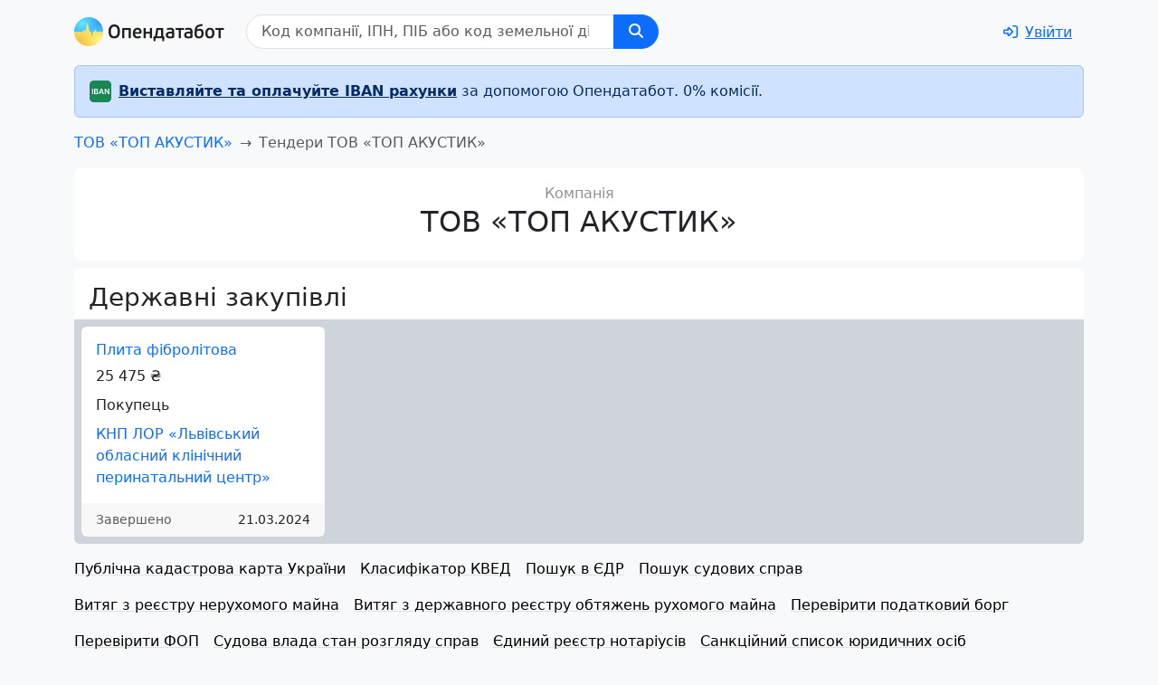

--- FILE ---
content_type: text/html; charset=utf-8
request_url: https://opendatabot.ua/tenders/company/43095808
body_size: 37221
content:
<!DOCTYPE html><html lang="uk" data-bs-theme="dark"><head><link rel="stylesheet" href="/pug-static/css/theme.ZQI%2B%2BRdJ2vDe9EbPx8A8GTr9Ry1WFLFnv4XC3RGxuqk%3D.css"><meta charset="UTF-8"><meta name="viewport" content="width=device-width, initial-scale=1"><title>Тендери ТОВ  «ТОП АКУСТИК»</title><meta name="description" content="Державні закупівлі замовника ТОВ  «ТОП АКУСТИК». Переглянути історію тендерів компанії на Опендатабот"><meta property="og:title" content="Тендери ТОВ  «ТОП АКУСТИК»"><meta property="og:description" content="Державні закупівлі замовника ТОВ  «ТОП АКУСТИК». Переглянути історію тендерів компанії на Опендатабот"><meta property="og:image" content="/pug-static/i/odb_meta.png"><meta property="og:url" content="https://opendatabot.ua/tenders/company/43095808"><meta name="twitter:title" content="Тендери ТОВ  «ТОП АКУСТИК»"><meta name="twitter:description" content="Державні закупівлі замовника ТОВ  «ТОП АКУСТИК». Переглянути історію тендерів компанії на Опендатабот"><meta name="twitter:image" content="/pug-static/i/odb_meta.png"><meta name="twitter:url" content="https://opendatabot.ua/tenders/company/43095808"><link rel="apple-touch-icon" sizes="180x180" href="/pug-static/i/apple-touch-icon.png"><link rel="icon" type="image/png" sizes="32x32" href="/pug-static/i/favicon-32x32.png"><link rel="icon" type="image/png" sizes="16x16" href="/pug-static/i/favicon-16x16.png"><link rel="canonical" href="https://opendatabot.ua/tenders/company/43095808"><link rel="manifest" href="/pug-static/webmanifest/site.webmanifest"><link rel="mask-icon" href="/pug-static/i/safari-pinned-tab.svg" color="#5bbad5"><meta name="msapplication-TileColor" content="#2d89ef"><meta name="theme-color" content="#f8f9fa"><meta name="format-detection" content="telephone=no"><script>window.__ODB__={};let cookieEnabled=navigator.cookieEnabled,saveItem=(cookieEnabled||window.location.replace("/open/prices"),o=>e=>localStorage.setItem(o,JSON.stringify(e))),readItem=e=>o=>{try{return JSON.parse(localStorage.getItem(e))||o}catch(e){return o}},__ODB__=window.__ODB__,config={version:"0.0.1",saveItem:saveItem,readItem:readItem};Object.assign(__ODB__,config),(()=>{try{var e="undefined"!=typeof window?window:"undefined"!=typeof global?global:"undefined"!=typeof globalThis?globalThis:"undefined"!=typeof self?self:{},o=(new e.Error).stack;o&&(e._sentryDebugIds=e._sentryDebugIds||{},e._sentryDebugIds[o]="828e2382-a172-5cf0-8572-4a9facf24144")}catch(e){}})();(()=>{var e=!navigator.cookieEnabled;if(!e){let a={light:"#f8f9fa",dark:"#2b3035"},t=()=>localStorage.getItem("theme"),d=()=>{var e=t();return e||(window.matchMedia("(prefers-color-scheme: dark)").matches?"dark":"light")},r=e=>{var t=document.querySelector("meta[name=theme-color]");"auto"===e&&window.matchMedia("(prefers-color-scheme: dark)").matches?(document.documentElement.setAttribute("data-bs-theme","dark"),t&&t.setAttribute("content",a.dark)):(document.documentElement.setAttribute("data-bs-theme",e),t&&t.setAttribute("content",a[e]))};r(d()),window.matchMedia("(prefers-color-scheme: dark)").addEventListener("change",()=>{var e=t();"light"!==e&&"dark"!==e&&r(d())}),window.addEventListener("DOMContentLoaded",()=>{document.querySelectorAll("[data-bs-theme-switch]").forEach(e=>{e.addEventListener("click",()=>{var e="dark"===d()?"light":"dark";localStorage.setItem("theme",e),r(e),window.dispatchEvent(new CustomEvent("themeChanged"))})})})}})(),(()=>{try{var e="undefined"!=typeof window?window:"undefined"!=typeof global?global:"undefined"!=typeof globalThis?globalThis:"undefined"!=typeof self?self:{},t=(new e.Error).stack;t&&(e._sentryDebugIds=e._sentryDebugIds||{},e._sentryDebugIds[t]="0a912bc9-dc25-598f-91c7-fbe24acd8871")}catch(e){}})();if(!HTMLScriptElement.supports||!HTMLScriptElement.supports("importmap")){let e=document.createElement("script");e.async=!0,e.src="/pug-static/js/es-module-shims.min.js",document.head.appendChild(e)}(()=>{try{var e="undefined"!=typeof window?window:"undefined"!=typeof global?global:"undefined"!=typeof globalThis?globalThis:"undefined"!=typeof self?self:{},t=(new e.Error).stack;t&&(e._sentryDebugIds=e._sentryDebugIds||{},e._sentryDebugIds[t]="76414225-b55a-5531-bffc-c6c82c5cf2fc")}catch(e){}})();</script><script type="importmap">{ "imports": { "bundle": "/pug-static/js/bootstrap.EBAeJUn%2FLQNMzkwlx20QSY3ZGy8Trd8aJvdjfuNGlUs%3D.js"}}</script></head><body class="bg-body-tertiary"><aside class="collapse show d-print-none" id="odb-open-in-app"><div class="container-fluid bg-body p-2 d-flex border-bottom align-items-center"><button class="btn my-1 text-light me-2 p-1 fs-4 text-body" type="button" aria-label="Close" data-bs-toggle="collapse" data-bs-target="#odb-open-in-app">×</button><img class="rounded-3 bg-light" src="/pug-static/img/mobile-logo.png" alt="Додаток Опендатабот" width="48" height="48"><a class="link-body-emphasis text-decoration-none px-2" href="/" rel="nofollow"><p class="fw-bold mb-0">Опендатабот — країна у смартфоні</p><div class="small">Відкрийте в програмі Опендатабот</div></a><div class="ms-auto"><a class="btn btn-sm btn-primary px-3 rounded-pill text-uppercase" id="app-download-link-mobile" href="#" rel="nofollow" data-ga4-event="install-app" data-source="https://opendatabot.ua/tenders/company/43095808">Відкрити</a></div></div></aside><script>(()=>{var{saveItem:e,readItem:o}=window.__ODB__,t=navigator.userAgent,d=/iPhone|iPad|iPod|Android/.test(t),t=/iPhone|iPad|iPod/.test(t),o=o("isMobileBanner")({isShow:d});let n=e("isMobileBanner");var d=o.isShow,e=document.querySelector("#odb-open-in-app"),o=document.querySelector("button[aria-label=Close]"),a=document.getElementById("app-download-link-mobile");d?(a.href=t?"https://apps.apple.com/us/app/опендатабот-lite/id6478381054":"https://play.google.com/store/apps/details?id=ua.odb.lite&hl=uk",o.addEventListener("click",()=>{n({isShow:!1,date:new Date})})):e.remove()})(),(()=>{try{var e="undefined"!=typeof window?window:"undefined"!=typeof global?global:"undefined"!=typeof globalThis?globalThis:"undefined"!=typeof self?self:{},o=(new e.Error).stack;o&&(e._sentryDebugIds=e._sentryDebugIds||{},e._sentryDebugIds[o]="929d97ab-b8ff-5440-8d9d-44e5c31a42dc")}catch(e){}})();</script><header><nav class="p-3 navbar navbar-light navbar-expand"><div class="container d-block"><div class="d-flex align-items-top"><a class="navbar-brand odb-navbar-brand" href="/" style="padding-top: 0.125rem"><img class="odb-img-themed" src="/pug-static/img/odb-logo-themed.webp" alt="Опендатабот" height="32" width="166"></a><div class="mx-2 flex-grow-1"><form class="odb-search-by-code d-print-none" action="/"><div class="odb-navbar-search input-group" id="search"><input class="odb-search form-control ps-3" name="odb-search" type="search" list="suggestions" placeholder="Код компанії, ІПН, ПIБ або код земельної ділянки" aria-label="Пошук" size="32" value="" data-odb-code="43095808" data-odb-description="ТОВ &quot;ТОП АКУСТИК&quot;"><datalist id="suggestions"></datalist><button class="btn px-3 btn-primary" title="Пошук" type="submit"><svg class="fas fa-magnifying-glass svg-inline--fa" xmlns="http://www.w3.org/2000/svg" viewBox="0 0 512 512"><path fill="currentColor" d="M416 208c0 45.9-14.9 88.3-40 122.7L502.6 457.4c12.5 12.5 12.5 32.8 0 45.3s-32.8 12.5-45.3 0L330.7 376c-34.4 25.2-76.8 40-122.7 40C93.1 416 0 322.9 0 208S93.1 0 208 0S416 93.1 416 208zM208 352a144 144 0 1 0 0-288 144 144 0 1 0 0 288z"/></svg></button></div><div class="collapse" id="helpLink"><a class="btn btn-link" href="/help">Як пошук працює?</a></div><script type="module">var Li=Object.defineProperty;var xi=(t,e)=>{for(var n in e)Li(t,n,{get:e[n],enumerable:!0})};var kt={};xi(kt,{afterMain:()=>ls,afterRead:()=>os,afterWrite:()=>fs,applyStyles:()=>He,arrow:()=>It,auto:()=>it,basePlacements:()=>ne,beforeMain:()=>rs,beforeRead:()=>ss,beforeWrite:()=>cs,bottom:()=>S,clippingParents:()=>an,computeStyles:()=>Be,createPopper:()=>pt,createPopperBase:()=>Es,createPopperLite:()=>vs,detectOverflow:()=>B,end:()=>ce,eventListeners:()=>je,flip:()=>Lt,hide:()=>xt,left:()=>O,main:()=>as,modifierPhases:()=>cn,offset:()=>$t,placements:()=>rt,popper:()=>Te,popperGenerator:()=>Le,popperOffsets:()=>Ye,preventOverflow:()=>Pt,read:()=>is,reference:()=>ln,right:()=>N,start:()=>te,top:()=>A,variationPlacements:()=>Ot,viewport:()=>ot,write:()=>ds});var A="top",S="bottom",N="right",O="left",it="auto",ne=[A,S,N,O],te="start",ce="end",an="clippingParents",ot="viewport",Te="popper",ln="reference",Ot=ne.reduce(function(t,e){return t.concat([e+"-"+te,e+"-"+ce])},[]),rt=[].concat(ne,[it]).reduce(function(t,e){return t.concat([e,e+"-"+te,e+"-"+ce])},[]),ss="beforeRead",is="read",os="afterRead",rs="beforeMain",as="main",ls="afterMain",cs="beforeWrite",ds="write",fs="afterWrite",cn=[ss,is,os,rs,as,ls,cs,ds,fs];(function(){try{var t=typeof window<"u"?window:typeof global<"u"?global:typeof globalThis<"u"?globalThis:typeof self<"u"?self:{},e=new t.Error().stack;e&&(t._sentryDebugIds=t._sentryDebugIds||{},t._sentryDebugIds[e]="03f9ca95-93f1-5d8e-9678-c460d210a391")}catch{}})();function P(t){return t?(t.nodeName||"").toLowerCase():null}(function(){try{var t=typeof window<"u"?window:typeof global<"u"?global:typeof globalThis<"u"?globalThis:typeof self<"u"?self:{},e=new t.Error().stack;e&&(t._sentryDebugIds=t._sentryDebugIds||{},t._sentryDebugIds[e]="13795ad7-7c66-55e4-87e4-6c75ca9c8c79")}catch{}})();function T(t){if(t==null)return window;if(t.toString()!=="[object Window]"){var e=t.ownerDocument;return e&&e.defaultView||window}return t}(function(){try{var t=typeof window<"u"?window:typeof global<"u"?global:typeof globalThis<"u"?globalThis:typeof self<"u"?self:{},e=new t.Error().stack;e&&(t._sentryDebugIds=t._sentryDebugIds||{},t._sentryDebugIds[e]="9087a371-f69d-5c8e-bd63-dd3e64ad544f")}catch{}})();function Y(t){var e=T(t).Element;return t instanceof e||t instanceof Element}function x(t){var e=T(t).HTMLElement;return t instanceof e||t instanceof HTMLElement}function Ve(t){if(typeof ShadowRoot>"u")return!1;var e=T(t).ShadowRoot;return t instanceof e||t instanceof ShadowRoot}(function(){try{var t=typeof window<"u"?window:typeof global<"u"?global:typeof globalThis<"u"?globalThis:typeof self<"u"?self:{},e=new t.Error().stack;e&&(t._sentryDebugIds=t._sentryDebugIds||{},t._sentryDebugIds[e]="6d82a789-4ed7-52eb-8c45-778fcca44340")}catch{}})();function $i(t){var e=t.state;Object.keys(e.elements).forEach(function(n){var s=e.styles[n]||{},i=e.attributes[n]||{},o=e.elements[n];!x(o)||!P(o)||(Object.assign(o.style,s),Object.keys(i).forEach(function(r){var a=i[r];a===!1?o.removeAttribute(r):o.setAttribute(r,a===!0?"":a)}))})}function Pi(t){var e=t.state,n={popper:{position:e.options.strategy,left:"0",top:"0",margin:"0"},arrow:{position:"absolute"},reference:{}};return Object.assign(e.elements.popper.style,n.popper),e.styles=n,e.elements.arrow&&Object.assign(e.elements.arrow.style,n.arrow),function(){Object.keys(e.elements).forEach(function(s){var i=e.elements[s],o=e.attributes[s]||{},r=Object.keys(e.styles.hasOwnProperty(s)?e.styles[s]:n[s]),a=r.reduce(function(c,f){return c[f]="",c},{});!x(i)||!P(i)||(Object.assign(i.style,a),Object.keys(o).forEach(function(c){i.removeAttribute(c)}))})}}var He={name:"applyStyles",enabled:!0,phase:"write",fn:$i,effect:Pi,requires:["computeStyles"]};(function(){try{var t=typeof window<"u"?window:typeof global<"u"?global:typeof globalThis<"u"?globalThis:typeof self<"u"?self:{},e=new t.Error().stack;e&&(t._sentryDebugIds=t._sentryDebugIds||{},t._sentryDebugIds[e]="24cd5564-de80-5edc-b4fa-f3f015189209")}catch{}})();function k(t){return t.split("-")[0]}(function(){try{var t=typeof window<"u"?window:typeof global<"u"?global:typeof globalThis<"u"?globalThis:typeof self<"u"?self:{},e=new t.Error().stack;e&&(t._sentryDebugIds=t._sentryDebugIds||{},t._sentryDebugIds[e]="9413bed1-47dc-50be-b930-5ef3eb2022f7")}catch{}})();var J=Math.max,Ae=Math.min,se=Math.round;(function(){try{var t=typeof window<"u"?window:typeof global<"u"?global:typeof globalThis<"u"?globalThis:typeof self<"u"?self:{},e=new t.Error().stack;e&&(t._sentryDebugIds=t._sentryDebugIds||{},t._sentryDebugIds[e]="f2e17d78-1a04-5ac9-8481-1e8621fedd77")}catch{}})();function We(){var t=navigator.userAgentData;return t!=null&&t.brands&&Array.isArray(t.brands)?t.brands.map(function(e){return e.brand+"/"+e.version}).join(" "):navigator.userAgent}(function(){try{var t=typeof window<"u"?window:typeof global<"u"?global:typeof globalThis<"u"?globalThis:typeof self<"u"?self:{},e=new t.Error().stack;e&&(t._sentryDebugIds=t._sentryDebugIds||{},t._sentryDebugIds[e]="91aaabb5-51d7-5811-846f-9da9e7d53f0a")}catch{}})();function at(){return!/^((?!chrome|android).)*safari/i.test(We())}(function(){try{var t=typeof window<"u"?window:typeof global<"u"?global:typeof globalThis<"u"?globalThis:typeof self<"u"?self:{},e=new t.Error().stack;e&&(t._sentryDebugIds=t._sentryDebugIds||{},t._sentryDebugIds[e]="e190aafc-b5cc-5a9e-867e-a82d8a3f18fe")}catch{}})();function U(t,e,n){e===void 0&&(e=!1),n===void 0&&(n=!1);var s=t.getBoundingClientRect(),i=1,o=1;e&&x(t)&&(i=t.offsetWidth>0&&se(s.width)/t.offsetWidth||1,o=t.offsetHeight>0&&se(s.height)/t.offsetHeight||1);var r=Y(t)?T(t):window,a=r.visualViewport,c=!at()&&n,f=(s.left+(c&&a?a.offsetLeft:0))/i,d=(s.top+(c&&a?a.offsetTop:0))/o,h=s.width/i,g=s.height/o;return{width:h,height:g,top:d,right:f+h,bottom:d+g,left:f,x:f,y:d}}(function(){try{var t=typeof window<"u"?window:typeof global<"u"?global:typeof globalThis<"u"?globalThis:typeof self<"u"?self:{},e=new t.Error().stack;e&&(t._sentryDebugIds=t._sentryDebugIds||{},t._sentryDebugIds[e]="4765c355-c24d-5453-bb72-6225a6c75107")}catch{}})();function De(t){var e=U(t),n=t.offsetWidth,s=t.offsetHeight;return Math.abs(e.width-n)<=1&&(n=e.width),Math.abs(e.height-s)<=1&&(s=e.height),{x:t.offsetLeft,y:t.offsetTop,width:n,height:s}}(function(){try{var t=typeof window<"u"?window:typeof global<"u"?global:typeof globalThis<"u"?globalThis:typeof self<"u"?self:{},e=new t.Error().stack;e&&(t._sentryDebugIds=t._sentryDebugIds||{},t._sentryDebugIds[e]="4b6c4d42-b61f-573a-96fd-cd0cbdddad0c")}catch{}})();function lt(t,e){var n=e.getRootNode&&e.getRootNode();if(t.contains(e))return!0;if(n&&Ve(n)){var s=e;do{if(s&&t.isSameNode(s))return!0;s=s.parentNode||s.host}while(s)}return!1}(function(){try{var t=typeof window<"u"?window:typeof global<"u"?global:typeof globalThis<"u"?globalThis:typeof self<"u"?self:{},e=new t.Error().stack;e&&(t._sentryDebugIds=t._sentryDebugIds||{},t._sentryDebugIds[e]="750f4848-fe6f-5564-8b5a-84e3631d74b4")}catch{}})();function W(t){return T(t).getComputedStyle(t)}(function(){try{var t=typeof window<"u"?window:typeof global<"u"?global:typeof globalThis<"u"?globalThis:typeof self<"u"?self:{},e=new t.Error().stack;e&&(t._sentryDebugIds=t._sentryDebugIds||{},t._sentryDebugIds[e]="8261869e-2418-5506-8319-1b862857fdb3")}catch{}})();function dn(t){return["table","td","th"].indexOf(P(t))>=0}(function(){try{var t=typeof window<"u"?window:typeof global<"u"?global:typeof globalThis<"u"?globalThis:typeof self<"u"?self:{},e=new t.Error().stack;e&&(t._sentryDebugIds=t._sentryDebugIds||{},t._sentryDebugIds[e]="cf612258-9f32-5d13-875b-d3431b180bdf")}catch{}})();function M(t){return((Y(t)?t.ownerDocument:t.document)||window.document).documentElement}(function(){try{var t=typeof window<"u"?window:typeof global<"u"?global:typeof globalThis<"u"?globalThis:typeof self<"u"?self:{},e=new t.Error().stack;e&&(t._sentryDebugIds=t._sentryDebugIds||{},t._sentryDebugIds[e]="76d74fc9-26dd-575e-9686-ec15e162dd94")}catch{}})();function ie(t){return P(t)==="html"?t:t.assignedSlot||t.parentNode||(Ve(t)?t.host:null)||M(t)}(function(){try{var t=typeof window<"u"?window:typeof global<"u"?global:typeof globalThis<"u"?globalThis:typeof self<"u"?self:{},e=new t.Error().stack;e&&(t._sentryDebugIds=t._sentryDebugIds||{},t._sentryDebugIds[e]="d2f92f4d-07c2-557f-a926-77b9dfdba594")}catch{}})();function us(t){return!x(t)||W(t).position==="fixed"?null:t.offsetParent}function ki(t){var e=/firefox/i.test(We()),n=/Trident/i.test(We());if(n&&x(t)){var s=W(t);if(s.position==="fixed")return null}var i=ie(t);for(Ve(i)&&(i=i.host);x(i)&&["html","body"].indexOf(P(i))<0;){var o=W(i);if(o.transform!=="none"||o.perspective!=="none"||o.contain==="paint"||["transform","perspective"].indexOf(o.willChange)!==-1||e&&o.willChange==="filter"||e&&o.filter&&o.filter!=="none")return i;i=i.parentNode}return null}function ee(t){for(var e=T(t),n=us(t);n&&dn(n)&&W(n).position==="static";)n=us(n);return n&&(P(n)==="html"||P(n)==="body"&&W(n).position==="static")?e:n||ki(t)||e}(function(){try{var t=typeof window<"u"?window:typeof global<"u"?global:typeof globalThis<"u"?globalThis:typeof self<"u"?self:{},e=new t.Error().stack;e&&(t._sentryDebugIds=t._sentryDebugIds||{},t._sentryDebugIds[e]="baf0fe44-b07a-5ea5-8555-91b4da44868b")}catch{}})();function Oe(t){return["top","bottom"].indexOf(t)>=0?"x":"y"}(function(){try{var t=typeof window<"u"?window:typeof global<"u"?global:typeof globalThis<"u"?globalThis:typeof self<"u"?self:{},e=new t.Error().stack;e&&(t._sentryDebugIds=t._sentryDebugIds||{},t._sentryDebugIds[e]="848f2c4c-d78c-550f-b222-52f853f40612")}catch{}})();function Ie(t,e,n){return J(t,Ae(e,n))}function ps(t,e,n){var s=Ie(t,e,n);return s>n?n:s}(function(){try{var t=typeof window<"u"?window:typeof global<"u"?global:typeof globalThis<"u"?globalThis:typeof self<"u"?self:{},e=new t.Error().stack;e&&(t._sentryDebugIds=t._sentryDebugIds||{},t._sentryDebugIds[e]="efc966cb-0c12-52f7-b66f-1ea1242c82c0")}catch{}})();function ct(){return{top:0,right:0,bottom:0,left:0}}(function(){try{var t=typeof window<"u"?window:typeof global<"u"?global:typeof globalThis<"u"?globalThis:typeof self<"u"?self:{},e=new t.Error().stack;e&&(t._sentryDebugIds=t._sentryDebugIds||{},t._sentryDebugIds[e]="f6ea14e7-0a65-57e0-8882-3b154eb3ae63")}catch{}})();function dt(t){return Object.assign({},ct(),t)}(function(){try{var t=typeof window<"u"?window:typeof global<"u"?global:typeof globalThis<"u"?globalThis:typeof self<"u"?self:{},e=new t.Error().stack;e&&(t._sentryDebugIds=t._sentryDebugIds||{},t._sentryDebugIds[e]="55792194-4167-5dfe-a604-51c7a15dd1cb")}catch{}})();function ft(t,e){return e.reduce(function(n,s){return n[s]=t,n},{})}(function(){try{var t=typeof window<"u"?window:typeof global<"u"?global:typeof globalThis<"u"?globalThis:typeof self<"u"?self:{},e=new t.Error().stack;e&&(t._sentryDebugIds=t._sentryDebugIds||{},t._sentryDebugIds[e]="6b78912f-826e-54e5-8114-272172188e54")}catch{}})();var Ri=function(e,n){return e=typeof e=="function"?e(Object.assign({},n.rects,{placement:n.placement})):e,dt(typeof e!="number"?e:ft(e,ne))};function Mi(t){var e,n=t.state,s=t.name,i=t.options,o=n.elements.arrow,r=n.modifiersData.popperOffsets,a=k(n.placement),c=Oe(a),f=[O,N].indexOf(a)>=0,d=f?"height":"width";if(!(!o||!r)){var h=Ri(i.padding,n),g=De(o),p=c==="y"?A:O,v=c==="y"?S:N,m=n.rects.reference[d]+n.rects.reference[c]-r[c]-n.rects.popper[d],b=r[c]-n.rects.reference[c],w=ee(o),I=w?c==="y"?w.clientHeight||0:w.clientWidth||0:0,C=m/2-b/2,_=h[p],y=I-g[d]-h[v],E=I/2-g[d]/2+C,D=Ie(_,E,y),R=c;n.modifiersData[s]=(e={},e[R]=D,e.centerOffset=D-E,e)}}function Vi(t){var e=t.state,n=t.options,s=n.element,i=s===void 0?"[data-popper-arrow]":s;i!=null&&(typeof i=="string"&&(i=e.elements.popper.querySelector(i),!i)||lt(e.elements.popper,i)&&(e.elements.arrow=i))}var It={name:"arrow",enabled:!0,phase:"main",fn:Mi,effect:Vi,requires:["popperOffsets"],requiresIfExists:["preventOverflow"]};(function(){try{var t=typeof window<"u"?window:typeof global<"u"?global:typeof globalThis<"u"?globalThis:typeof self<"u"?self:{},e=new t.Error().stack;e&&(t._sentryDebugIds=t._sentryDebugIds||{},t._sentryDebugIds[e]="190f6ee1-7eb9-558d-9486-f79561c81953")}catch{}})();function z(t){return t.split("-")[1]}(function(){try{var t=typeof window<"u"?window:typeof global<"u"?global:typeof globalThis<"u"?globalThis:typeof self<"u"?self:{},e=new t.Error().stack;e&&(t._sentryDebugIds=t._sentryDebugIds||{},t._sentryDebugIds[e]="5f89ea0e-951e-5d61-ab85-1f71c8a65b19")}catch{}})();var Hi={top:"auto",right:"auto",bottom:"auto",left:"auto"};function Wi(t,e){var n=t.x,s=t.y,i=e.devicePixelRatio||1;return{x:se(n*i)/i||0,y:se(s*i)/i||0}}function hs(t){var e,n=t.popper,s=t.popperRect,i=t.placement,o=t.variation,r=t.offsets,a=t.position,c=t.gpuAcceleration,f=t.adaptive,d=t.roundOffsets,h=t.isFixed,g=r.x,p=g===void 0?0:g,v=r.y,m=v===void 0?0:v,b=typeof d=="function"?d({x:p,y:m}):{x:p,y:m};p=b.x,m=b.y;var w=r.hasOwnProperty("x"),I=r.hasOwnProperty("y"),C=O,_=A,y=window;if(f){var E=ee(n),D="clientHeight",R="clientWidth";if(E===T(n)&&(E=M(n),W(E).position!=="static"&&a==="absolute"&&(D="scrollHeight",R="scrollWidth")),E=E,i===A||(i===O||i===N)&&o===ce){_=S;var $=h&&E===y&&y.visualViewport?y.visualViewport.height:E[D];m-=$-s.height,m*=c?1:-1}if(i===O||(i===A||i===S)&&o===ce){C=N;var L=h&&E===y&&y.visualViewport?y.visualViewport.width:E[R];p-=L-s.width,p*=c?1:-1}}var V=Object.assign({position:a},f&&Hi),Q=d===!0?Wi({x:p,y:m},T(n)):{x:p,y:m};if(p=Q.x,m=Q.y,c){var H;return Object.assign({},V,(H={},H[_]=I?"0":"",H[C]=w?"0":"",H.transform=(y.devicePixelRatio||1)<=1?"translate("+p+"px, "+m+"px)":"translate3d("+p+"px, "+m+"px, 0)",H))}return Object.assign({},V,(e={},e[_]=I?m+"px":"",e[C]=w?p+"px":"",e.transform="",e))}function Bi(t){var e=t.state,n=t.options,s=n.gpuAcceleration,i=s===void 0?!0:s,o=n.adaptive,r=o===void 0?!0:o,a=n.roundOffsets,c=a===void 0?!0:a,f={placement:k(e.placement),variation:z(e.placement),popper:e.elements.popper,popperRect:e.rects.popper,gpuAcceleration:i,isFixed:e.options.strategy==="fixed"};e.modifiersData.popperOffsets!=null&&(e.styles.popper=Object.assign({},e.styles.popper,hs(Object.assign({},f,{offsets:e.modifiersData.popperOffsets,position:e.options.strategy,adaptive:r,roundOffsets:c})))),e.modifiersData.arrow!=null&&(e.styles.arrow=Object.assign({},e.styles.arrow,hs(Object.assign({},f,{offsets:e.modifiersData.arrow,position:"absolute",adaptive:!1,roundOffsets:c})))),e.attributes.popper=Object.assign({},e.attributes.popper,{"data-popper-placement":e.placement})}var Be={name:"computeStyles",enabled:!0,phase:"beforeWrite",fn:Bi,data:{}};(function(){try{var t=typeof window<"u"?window:typeof global<"u"?global:typeof globalThis<"u"?globalThis:typeof self<"u"?self:{},e=new t.Error().stack;e&&(t._sentryDebugIds=t._sentryDebugIds||{},t._sentryDebugIds[e]="c52ee6f7-916e-588a-b74f-008863a72c25")}catch{}})();var Ct={passive:!0};function ji(t){var e=t.state,n=t.instance,s=t.options,i=s.scroll,o=i===void 0?!0:i,r=s.resize,a=r===void 0?!0:r,c=T(e.elements.popper),f=[].concat(e.scrollParents.reference,e.scrollParents.popper);return o&&f.forEach(function(d){d.addEventListener("scroll",n.update,Ct)}),a&&c.addEventListener("resize",n.update,Ct),function(){o&&f.forEach(function(d){d.removeEventListener("scroll",n.update,Ct)}),a&&c.removeEventListener("resize",n.update,Ct)}}var je={name:"eventListeners",enabled:!0,phase:"write",fn:function(){},effect:ji,data:{}};(function(){try{var t=typeof window<"u"?window:typeof global<"u"?global:typeof globalThis<"u"?globalThis:typeof self<"u"?self:{},e=new t.Error().stack;e&&(t._sentryDebugIds=t._sentryDebugIds||{},t._sentryDebugIds[e]="7362b108-62d1-52d9-8ff6-0bdbed30107e")}catch{}})();var Fi={left:"right",right:"left",bottom:"top",top:"bottom"};function Fe(t){return t.replace(/left|right|bottom|top/g,function(e){return Fi[e]})}(function(){try{var t=typeof window<"u"?window:typeof global<"u"?global:typeof globalThis<"u"?globalThis:typeof self<"u"?self:{},e=new t.Error().stack;e&&(t._sentryDebugIds=t._sentryDebugIds||{},t._sentryDebugIds[e]="89fba8e6-4e01-5667-bfbf-a12785252863")}catch{}})();var Ki={start:"end",end:"start"};function Nt(t){return t.replace(/start|end/g,function(e){return Ki[e]})}(function(){try{var t=typeof window<"u"?window:typeof global<"u"?global:typeof globalThis<"u"?globalThis:typeof self<"u"?self:{},e=new t.Error().stack;e&&(t._sentryDebugIds=t._sentryDebugIds||{},t._sentryDebugIds[e]="74d16e97-9573-5999-9e73-7b412375f8cd")}catch{}})();function Ce(t){var e=T(t),n=e.pageXOffset,s=e.pageYOffset;return{scrollLeft:n,scrollTop:s}}(function(){try{var t=typeof window<"u"?window:typeof global<"u"?global:typeof globalThis<"u"?globalThis:typeof self<"u"?self:{},e=new t.Error().stack;e&&(t._sentryDebugIds=t._sentryDebugIds||{},t._sentryDebugIds[e]="12d153c5-1294-5c7a-9b42-0e814d221c4f")}catch{}})();function Ne(t){return U(M(t)).left+Ce(t).scrollLeft}(function(){try{var t=typeof window<"u"?window:typeof global<"u"?global:typeof globalThis<"u"?globalThis:typeof self<"u"?self:{},e=new t.Error().stack;e&&(t._sentryDebugIds=t._sentryDebugIds||{},t._sentryDebugIds[e]="eb2c10d3-a8d0-551c-b1b1-bd80ab13ace9")}catch{}})();function fn(t,e){var n=T(t),s=M(t),i=n.visualViewport,o=s.clientWidth,r=s.clientHeight,a=0,c=0;if(i){o=i.width,r=i.height;var f=at();(f||!f&&e==="fixed")&&(a=i.offsetLeft,c=i.offsetTop)}return{width:o,height:r,x:a+Ne(t),y:c}}(function(){try{var t=typeof window<"u"?window:typeof global<"u"?global:typeof globalThis<"u"?globalThis:typeof self<"u"?self:{},e=new t.Error().stack;e&&(t._sentryDebugIds=t._sentryDebugIds||{},t._sentryDebugIds[e]="61207c2e-d001-52b2-bc32-65ffd1b0e58b")}catch{}})();function un(t){var e,n=M(t),s=Ce(t),i=(e=t.ownerDocument)==null?void 0:e.body,o=J(n.scrollWidth,n.clientWidth,i?i.scrollWidth:0,i?i.clientWidth:0),r=J(n.scrollHeight,n.clientHeight,i?i.scrollHeight:0,i?i.clientHeight:0),a=-s.scrollLeft+Ne(t),c=-s.scrollTop;return W(i||n).direction==="rtl"&&(a+=J(n.clientWidth,i?i.clientWidth:0)-o),{width:o,height:r,x:a,y:c}}(function(){try{var t=typeof window<"u"?window:typeof global<"u"?global:typeof globalThis<"u"?globalThis:typeof self<"u"?self:{},e=new t.Error().stack;e&&(t._sentryDebugIds=t._sentryDebugIds||{},t._sentryDebugIds[e]="4fd31484-be24-5938-9a2a-7f55456a1479")}catch{}})();function Se(t){var e=W(t),n=e.overflow,s=e.overflowX,i=e.overflowY;return/auto|scroll|overlay|hidden/.test(n+i+s)}(function(){try{var t=typeof window<"u"?window:typeof global<"u"?global:typeof globalThis<"u"?globalThis:typeof self<"u"?self:{},e=new t.Error().stack;e&&(t._sentryDebugIds=t._sentryDebugIds||{},t._sentryDebugIds[e]="2f69c887-0548-5ce1-a658-d2fad4257753")}catch{}})();function St(t){return["html","body","#document"].indexOf(P(t))>=0?t.ownerDocument.body:x(t)&&Se(t)?t:St(ie(t))}(function(){try{var t=typeof window<"u"?window:typeof global<"u"?global:typeof globalThis<"u"?globalThis:typeof self<"u"?self:{},e=new t.Error().stack;e&&(t._sentryDebugIds=t._sentryDebugIds||{},t._sentryDebugIds[e]="cf830cbb-8adf-55dc-8649-5d7e766e9efc")}catch{}})();function de(t,e){var n;e===void 0&&(e=[]);var s=St(t),i=s===((n=t.ownerDocument)==null?void 0:n.body),o=T(s),r=i?[o].concat(o.visualViewport||[],Se(s)?s:[]):s,a=e.concat(r);return i?a:a.concat(de(ie(r)))}(function(){try{var t=typeof window<"u"?window:typeof global<"u"?global:typeof globalThis<"u"?globalThis:typeof self<"u"?self:{},e=new t.Error().stack;e&&(t._sentryDebugIds=t._sentryDebugIds||{},t._sentryDebugIds[e]="0efe3758-ac8b-568d-870d-6ebef0352ce6")}catch{}})();function Ke(t){return Object.assign({},t,{left:t.x,top:t.y,right:t.x+t.width,bottom:t.y+t.height})}(function(){try{var t=typeof window<"u"?window:typeof global<"u"?global:typeof globalThis<"u"?globalThis:typeof self<"u"?self:{},e=new t.Error().stack;e&&(t._sentryDebugIds=t._sentryDebugIds||{},t._sentryDebugIds[e]="e4ce85e0-fa53-517a-a099-4af53203519e")}catch{}})();function Yi(t,e){var n=U(t,!1,e==="fixed");return n.top=n.top+t.clientTop,n.left=n.left+t.clientLeft,n.bottom=n.top+t.clientHeight,n.right=n.left+t.clientWidth,n.width=t.clientWidth,n.height=t.clientHeight,n.x=n.left,n.y=n.top,n}function gs(t,e,n){return e===ot?Ke(fn(t,n)):Y(e)?Yi(e,n):Ke(un(M(t)))}function Ui(t){var e=de(ie(t)),n=["absolute","fixed"].indexOf(W(t).position)>=0,s=n&&x(t)?ee(t):t;return Y(s)?e.filter(function(i){return Y(i)&&lt(i,s)&&P(i)!=="body"}):[]}function pn(t,e,n,s){var i=e==="clippingParents"?Ui(t):[].concat(e),o=[].concat(i,[n]),r=o[0],a=o.reduce(function(c,f){var d=gs(t,f,s);return c.top=J(d.top,c.top),c.right=Ae(d.right,c.right),c.bottom=Ae(d.bottom,c.bottom),c.left=J(d.left,c.left),c},gs(t,r,s));return a.width=a.right-a.left,a.height=a.bottom-a.top,a.x=a.left,a.y=a.top,a}(function(){try{var t=typeof window<"u"?window:typeof global<"u"?global:typeof globalThis<"u"?globalThis:typeof self<"u"?self:{},e=new t.Error().stack;e&&(t._sentryDebugIds=t._sentryDebugIds||{},t._sentryDebugIds[e]="3de02ee9-11c9-5c00-9a88-c4aa6cff967d")}catch{}})();function ut(t){var e=t.reference,n=t.element,s=t.placement,i=s?k(s):null,o=s?z(s):null,r=e.x+e.width/2-n.width/2,a=e.y+e.height/2-n.height/2,c;switch(i){case A:c={x:r,y:e.y-n.height};break;case S:c={x:r,y:e.y+e.height};break;case N:c={x:e.x+e.width,y:a};break;case O:c={x:e.x-n.width,y:a};break;default:c={x:e.x,y:e.y}}var f=i?Oe(i):null;if(f!=null){var d=f==="y"?"height":"width";switch(o){case te:c[f]=c[f]-(e[d]/2-n[d]/2);break;case ce:c[f]=c[f]+(e[d]/2-n[d]/2);break;default:}}return c}(function(){try{var t=typeof window<"u"?window:typeof global<"u"?global:typeof globalThis<"u"?globalThis:typeof self<"u"?self:{},e=new t.Error().stack;e&&(t._sentryDebugIds=t._sentryDebugIds||{},t._sentryDebugIds[e]="c558cd41-3be9-5ee1-b1e9-b048acf2d4bf")}catch{}})();function B(t,e){e===void 0&&(e={});var n=e,s=n.placement,i=s===void 0?t.placement:s,o=n.strategy,r=o===void 0?t.strategy:o,a=n.boundary,c=a===void 0?an:a,f=n.rootBoundary,d=f===void 0?ot:f,h=n.elementContext,g=h===void 0?Te:h,p=n.altBoundary,v=p===void 0?!1:p,m=n.padding,b=m===void 0?0:m,w=dt(typeof b!="number"?b:ft(b,ne)),I=g===Te?ln:Te,C=t.rects.popper,_=t.elements[v?I:g],y=pn(Y(_)?_:_.contextElement||M(t.elements.popper),c,d,r),E=U(t.elements.reference),D=ut({reference:E,element:C,strategy:"absolute",placement:i}),R=Ke(Object.assign({},C,D)),$=g===Te?R:E,L={top:y.top-$.top+w.top,bottom:$.bottom-y.bottom+w.bottom,left:y.left-$.left+w.left,right:$.right-y.right+w.right},V=t.modifiersData.offset;if(g===Te&&V){var Q=V[i];Object.keys(L).forEach(function(H){var be=[N,S].indexOf(H)>=0?1:-1,ye=[A,S].indexOf(H)>=0?"y":"x";L[H]+=Q[ye]*be})}return L}(function(){try{var t=typeof window<"u"?window:typeof global<"u"?global:typeof globalThis<"u"?globalThis:typeof self<"u"?self:{},e=new t.Error().stack;e&&(t._sentryDebugIds=t._sentryDebugIds||{},t._sentryDebugIds[e]="f15d8c17-800f-5dba-a36e-5c5bd9624b36")}catch{}})();function hn(t,e){e===void 0&&(e={});var n=e,s=n.placement,i=n.boundary,o=n.rootBoundary,r=n.padding,a=n.flipVariations,c=n.allowedAutoPlacements,f=c===void 0?rt:c,d=z(s),h=d?a?Ot:Ot.filter(function(v){return z(v)===d}):ne,g=h.filter(function(v){return f.indexOf(v)>=0});g.length===0&&(g=h);var p=g.reduce(function(v,m){return v[m]=B(t,{placement:m,boundary:i,rootBoundary:o,padding:r})[k(m)],v},{});return Object.keys(p).sort(function(v,m){return p[v]-p[m]})}(function(){try{var t=typeof window<"u"?window:typeof global<"u"?global:typeof globalThis<"u"?globalThis:typeof self<"u"?self:{},e=new t.Error().stack;e&&(t._sentryDebugIds=t._sentryDebugIds||{},t._sentryDebugIds[e]="3eeff062-e621-5645-8e83-53b5989b28d8")}catch{}})();function zi(t){if(k(t)===it)return[];var e=Fe(t);return[Nt(t),e,Nt(e)]}function Gi(t){var e=t.state,n=t.options,s=t.name;if(!e.modifiersData[s]._skip){for(var i=n.mainAxis,o=i===void 0?!0:i,r=n.altAxis,a=r===void 0?!0:r,c=n.fallbackPlacements,f=n.padding,d=n.boundary,h=n.rootBoundary,g=n.altBoundary,p=n.flipVariations,v=p===void 0?!0:p,m=n.allowedAutoPlacements,b=e.options.placement,w=k(b),I=w===b,C=c||(I||!v?[Fe(b)]:zi(b)),_=[b].concat(C).reduce(function(Me,le){return Me.concat(k(le)===it?hn(e,{placement:le,boundary:d,rootBoundary:h,padding:f,flipVariations:v,allowedAutoPlacements:m}):le)},[]),y=e.rects.reference,E=e.rects.popper,D=new Map,R=!0,$=_[0],L=0;L<_.length;L++){var V=_[L],Q=k(V),H=z(V)===te,be=[A,S].indexOf(Q)>=0,ye=be?"width":"height",F=B(e,{placement:V,boundary:d,rootBoundary:h,altBoundary:g,padding:f}),Z=be?H?N:O:H?S:A;y[ye]>E[ye]&&(Z=Fe(Z));var vt=Fe(Z),Ee=[];if(o&&Ee.push(F[Q]<=0),a&&Ee.push(F[Z]<=0,F[vt]<=0),Ee.every(function(Me){return Me})){$=V,R=!1;break}D.set(V,Ee)}if(R)for(var wt=v?3:1,nn=function(le){var st=_.find(function(At){var ve=D.get(At);if(ve)return ve.slice(0,le).every(function(sn){return sn})});if(st)return $=st,"break"},nt=wt;nt>0;nt--){var Tt=nn(nt);if(Tt==="break")break}e.placement!==$&&(e.modifiersData[s]._skip=!0,e.placement=$,e.reset=!0)}}var Lt={name:"flip",enabled:!0,phase:"main",fn:Gi,requiresIfExists:["offset"],data:{_skip:!1}};(function(){try{var t=typeof window<"u"?window:typeof global<"u"?global:typeof globalThis<"u"?globalThis:typeof self<"u"?self:{},e=new t.Error().stack;e&&(t._sentryDebugIds=t._sentryDebugIds||{},t._sentryDebugIds[e]="ee9c67f0-40c4-51ad-91c8-75de04519f6b")}catch{}})();function ms(t,e,n){return n===void 0&&(n={x:0,y:0}),{top:t.top-e.height-n.y,right:t.right-e.width+n.x,bottom:t.bottom-e.height+n.y,left:t.left-e.width-n.x}}function _s(t){return[A,N,S,O].some(function(e){return t[e]>=0})}function qi(t){var e=t.state,n=t.name,s=e.rects.reference,i=e.rects.popper,o=e.modifiersData.preventOverflow,r=B(e,{elementContext:"reference"}),a=B(e,{altBoundary:!0}),c=ms(r,s),f=ms(a,i,o),d=_s(c),h=_s(f);e.modifiersData[n]={referenceClippingOffsets:c,popperEscapeOffsets:f,isReferenceHidden:d,hasPopperEscaped:h},e.attributes.popper=Object.assign({},e.attributes.popper,{"data-popper-reference-hidden":d,"data-popper-escaped":h})}var xt={name:"hide",enabled:!0,phase:"main",requiresIfExists:["preventOverflow"],fn:qi};(function(){try{var t=typeof window<"u"?window:typeof global<"u"?global:typeof globalThis<"u"?globalThis:typeof self<"u"?self:{},e=new t.Error().stack;e&&(t._sentryDebugIds=t._sentryDebugIds||{},t._sentryDebugIds[e]="5eaa4e25-5429-5eab-b5b2-fe18a0de2e04")}catch{}})();function Xi(t,e,n){var s=k(t),i=[O,A].indexOf(s)>=0?-1:1,o=typeof n=="function"?n(Object.assign({},e,{placement:t})):n,r=o[0],a=o[1];return r=r||0,a=(a||0)*i,[O,N].indexOf(s)>=0?{x:a,y:r}:{x:r,y:a}}function Qi(t){var e=t.state,n=t.options,s=t.name,i=n.offset,o=i===void 0?[0,0]:i,r=rt.reduce(function(d,h){return d[h]=Xi(h,e.rects,o),d},{}),a=r[e.placement],c=a.x,f=a.y;e.modifiersData.popperOffsets!=null&&(e.modifiersData.popperOffsets.x+=c,e.modifiersData.popperOffsets.y+=f),e.modifiersData[s]=r}var $t={name:"offset",enabled:!0,phase:"main",requires:["popperOffsets"],fn:Qi};(function(){try{var t=typeof window<"u"?window:typeof global<"u"?global:typeof globalThis<"u"?globalThis:typeof self<"u"?self:{},e=new t.Error().stack;e&&(t._sentryDebugIds=t._sentryDebugIds||{},t._sentryDebugIds[e]="682f912e-a089-58e0-9245-6be848b6f7e0")}catch{}})();function Zi(t){var e=t.state,n=t.name;e.modifiersData[n]=ut({reference:e.rects.reference,element:e.rects.popper,strategy:"absolute",placement:e.placement})}var Ye={name:"popperOffsets",enabled:!0,phase:"read",fn:Zi,data:{}};(function(){try{var t=typeof window<"u"?window:typeof global<"u"?global:typeof globalThis<"u"?globalThis:typeof self<"u"?self:{},e=new t.Error().stack;e&&(t._sentryDebugIds=t._sentryDebugIds||{},t._sentryDebugIds[e]="b0226498-2eb1-5d0c-8b9b-0080a6c7995a")}catch{}})();function gn(t){return t==="x"?"y":"x"}(function(){try{var t=typeof window<"u"?window:typeof global<"u"?global:typeof globalThis<"u"?globalThis:typeof self<"u"?self:{},e=new t.Error().stack;e&&(t._sentryDebugIds=t._sentryDebugIds||{},t._sentryDebugIds[e]="27a0eaa6-e8c2-52aa-98e7-3c87143d7231")}catch{}})();function Ji(t){var e=t.state,n=t.options,s=t.name,i=n.mainAxis,o=i===void 0?!0:i,r=n.altAxis,a=r===void 0?!1:r,c=n.boundary,f=n.rootBoundary,d=n.altBoundary,h=n.padding,g=n.tether,p=g===void 0?!0:g,v=n.tetherOffset,m=v===void 0?0:v,b=B(e,{boundary:c,rootBoundary:f,padding:h,altBoundary:d}),w=k(e.placement),I=z(e.placement),C=!I,_=Oe(w),y=gn(_),E=e.modifiersData.popperOffsets,D=e.rects.reference,R=e.rects.popper,$=typeof m=="function"?m(Object.assign({},e.rects,{placement:e.placement})):m,L=typeof $=="number"?{mainAxis:$,altAxis:$}:Object.assign({mainAxis:0,altAxis:0},$),V=e.modifiersData.offset?e.modifiersData.offset[e.placement]:null,Q={x:0,y:0};if(E){if(o){var H,be=_==="y"?A:O,ye=_==="y"?S:N,F=_==="y"?"height":"width",Z=E[_],vt=Z+b[be],Ee=Z-b[ye],wt=p?-R[F]/2:0,nn=I===te?D[F]:R[F],nt=I===te?-R[F]:-D[F],Tt=e.elements.arrow,Me=p&&Tt?De(Tt):{width:0,height:0},le=e.modifiersData["arrow#persistent"]?e.modifiersData["arrow#persistent"].padding:ct(),st=le[be],At=le[ye],ve=Ie(0,D[F],Me[F]),sn=C?D[F]/2-wt-ve-st-L.mainAxis:nn-ve-st-L.mainAxis,Di=C?-D[F]/2+wt+ve+At+L.mainAxis:nt+ve+At+L.mainAxis,on=e.elements.arrow&&ee(e.elements.arrow),Oi=on?_==="y"?on.clientTop||0:on.clientLeft||0:0,Gn=(H=V?.[_])!=null?H:0,Ii=Z+sn-Gn-Oi,Ci=Z+Di-Gn,qn=Ie(p?Ae(vt,Ii):vt,Z,p?J(Ee,Ci):Ee);E[_]=qn,Q[_]=qn-Z}if(a){var Xn,Ni=_==="x"?A:O,Si=_==="x"?S:N,we=E[y],Dt=y==="y"?"height":"width",Qn=we+b[Ni],Zn=we-b[Si],rn=[A,O].indexOf(w)!==-1,Jn=(Xn=V?.[y])!=null?Xn:0,es=rn?Qn:we-D[Dt]-R[Dt]-Jn+L.altAxis,ts=rn?we+D[Dt]+R[Dt]-Jn-L.altAxis:Zn,ns=p&&rn?ps(es,we,ts):Ie(p?es:Qn,we,p?ts:Zn);E[y]=ns,Q[y]=ns-we}e.modifiersData[s]=Q}}var Pt={name:"preventOverflow",enabled:!0,phase:"main",fn:Ji,requiresIfExists:["offset"]};(function(){try{var t=typeof window<"u"?window:typeof global<"u"?global:typeof globalThis<"u"?globalThis:typeof self<"u"?self:{},e=new t.Error().stack;e&&(t._sentryDebugIds=t._sentryDebugIds||{},t._sentryDebugIds[e]="c016b98f-d25a-5210-a381-7ba92798d7ec")}catch{}})();(function(){try{var t=typeof window<"u"?window:typeof global<"u"?global:typeof globalThis<"u"?globalThis:typeof self<"u"?self:{},e=new t.Error().stack;e&&(t._sentryDebugIds=t._sentryDebugIds||{},t._sentryDebugIds[e]="f356516e-268a-5359-bbb0-57767839b300")}catch{}})();function mn(t){return{scrollLeft:t.scrollLeft,scrollTop:t.scrollTop}}(function(){try{var t=typeof window<"u"?window:typeof global<"u"?global:typeof globalThis<"u"?globalThis:typeof self<"u"?self:{},e=new t.Error().stack;e&&(t._sentryDebugIds=t._sentryDebugIds||{},t._sentryDebugIds[e]="112fe32e-1c69-5416-a490-ea2a50491ab8")}catch{}})();function _n(t){return t===T(t)||!x(t)?Ce(t):mn(t)}(function(){try{var t=typeof window<"u"?window:typeof global<"u"?global:typeof globalThis<"u"?globalThis:typeof self<"u"?self:{},e=new t.Error().stack;e&&(t._sentryDebugIds=t._sentryDebugIds||{},t._sentryDebugIds[e]="23aabc93-1dd1-5782-9fd6-e228d7f1353a")}catch{}})();function eo(t){var e=t.getBoundingClientRect(),n=se(e.width)/t.offsetWidth||1,s=se(e.height)/t.offsetHeight||1;return n!==1||s!==1}function bn(t,e,n){n===void 0&&(n=!1);var s=x(e),i=x(e)&&eo(e),o=M(e),r=U(t,i,n),a={scrollLeft:0,scrollTop:0},c={x:0,y:0};return(s||!s&&!n)&&((P(e)!=="body"||Se(o))&&(a=_n(e)),x(e)?(c=U(e,!0),c.x+=e.clientLeft,c.y+=e.clientTop):o&&(c.x=Ne(o))),{x:r.left+a.scrollLeft-c.x,y:r.top+a.scrollTop-c.y,width:r.width,height:r.height}}(function(){try{var t=typeof window<"u"?window:typeof global<"u"?global:typeof globalThis<"u"?globalThis:typeof self<"u"?self:{},e=new t.Error().stack;e&&(t._sentryDebugIds=t._sentryDebugIds||{},t._sentryDebugIds[e]="6e07caf5-25ce-5bb5-bb41-14f540a5f4ff")}catch{}})();function to(t){var e=new Map,n=new Set,s=[];t.forEach(function(o){e.set(o.name,o)});function i(o){n.add(o.name);var r=[].concat(o.requires||[],o.requiresIfExists||[]);r.forEach(function(a){if(!n.has(a)){var c=e.get(a);c&&i(c)}}),s.push(o)}return t.forEach(function(o){n.has(o.name)||i(o)}),s}function yn(t){var e=to(t);return cn.reduce(function(n,s){return n.concat(e.filter(function(i){return i.phase===s}))},[])}(function(){try{var t=typeof window<"u"?window:typeof global<"u"?global:typeof globalThis<"u"?globalThis:typeof self<"u"?self:{},e=new t.Error().stack;e&&(t._sentryDebugIds=t._sentryDebugIds||{},t._sentryDebugIds[e]="6e515de0-4cee-5374-b28e-9625dbee17cb")}catch{}})();function En(t){var e;return function(){return e||(e=new Promise(function(n){Promise.resolve().then(function(){e=void 0,n(t())})})),e}}(function(){try{var t=typeof window<"u"?window:typeof global<"u"?global:typeof globalThis<"u"?globalThis:typeof self<"u"?self:{},e=new t.Error().stack;e&&(t._sentryDebugIds=t._sentryDebugIds||{},t._sentryDebugIds[e]="c7a56d02-5d30-5eef-845d-826895ed17e1")}catch{}})();function vn(t){var e=t.reduce(function(n,s){var i=n[s.name];return n[s.name]=i?Object.assign({},i,s,{options:Object.assign({},i.options,s.options),data:Object.assign({},i.data,s.data)}):s,n},{});return Object.keys(e).map(function(n){return e[n]})}(function(){try{var t=typeof window<"u"?window:typeof global<"u"?global:typeof globalThis<"u"?globalThis:typeof self<"u"?self:{},e=new t.Error().stack;e&&(t._sentryDebugIds=t._sentryDebugIds||{},t._sentryDebugIds[e]="89332f7f-0969-5721-b6dc-08008b71056c")}catch{}})();var bs={placement:"bottom",modifiers:[],strategy:"absolute"};function ys(){for(var t=arguments.length,e=new Array(t),n=0;n<t;n++)e[n]=arguments[n];return!e.some(function(s){return!(s&&typeof s.getBoundingClientRect=="function")})}function Le(t){t===void 0&&(t={});var e=t,n=e.defaultModifiers,s=n===void 0?[]:n,i=e.defaultOptions,o=i===void 0?bs:i;return function(a,c,f){f===void 0&&(f=o);var d={placement:"bottom",orderedModifiers:[],options:Object.assign({},bs,o),modifiersData:{},elements:{reference:a,popper:c},attributes:{},styles:{}},h=[],g=!1,p={state:d,setOptions:function(w){var I=typeof w=="function"?w(d.options):w;m(),d.options=Object.assign({},o,d.options,I),d.scrollParents={reference:Y(a)?de(a):a.contextElement?de(a.contextElement):[],popper:de(c)};var C=yn(vn([].concat(s,d.options.modifiers)));return d.orderedModifiers=C.filter(function(_){return _.enabled}),v(),p.update()},forceUpdate:function(){if(!g){var w=d.elements,I=w.reference,C=w.popper;if(ys(I,C)){d.rects={reference:bn(I,ee(C),d.options.strategy==="fixed"),popper:De(C)},d.reset=!1,d.placement=d.options.placement,d.orderedModifiers.forEach(function(L){return d.modifiersData[L.name]=Object.assign({},L.data)});for(var _=0;_<d.orderedModifiers.length;_++){if(d.reset===!0){d.reset=!1,_=-1;continue}var y=d.orderedModifiers[_],E=y.fn,D=y.options,R=D===void 0?{}:D,$=y.name;typeof E=="function"&&(d=E({state:d,options:R,name:$,instance:p})||d)}}}},update:En(function(){return new Promise(function(b){p.forceUpdate(),b(d)})}),destroy:function(){m(),g=!0}};if(!ys(a,c))return p;p.setOptions(f).then(function(b){!g&&f.onFirstUpdate&&f.onFirstUpdate(b)});function v(){d.orderedModifiers.forEach(function(b){var w=b.name,I=b.options,C=I===void 0?{}:I,_=b.effect;if(typeof _=="function"){var y=_({state:d,name:w,instance:p,options:C}),E=function(){};h.push(y||E)}})}function m(){h.forEach(function(b){return b()}),h=[]}return p}}var Es=Le();(function(){try{var t=typeof window<"u"?window:typeof global<"u"?global:typeof globalThis<"u"?globalThis:typeof self<"u"?self:{},e=new t.Error().stack;e&&(t._sentryDebugIds=t._sentryDebugIds||{},t._sentryDebugIds[e]="a525647c-ce5b-5fa3-b887-9db16cd6cec6")}catch{}})();var no=[je,Ye,Be,He],vs=Le({defaultModifiers:no});(function(){try{var t=typeof window<"u"?window:typeof global<"u"?global:typeof globalThis<"u"?globalThis:typeof self<"u"?self:{},e=new t.Error().stack;e&&(t._sentryDebugIds=t._sentryDebugIds||{},t._sentryDebugIds[e]="fd966ca2-c623-5586-9c58-dcee82ae0654")}catch{}})();var so=[je,Ye,Be,He,$t,Lt,Pt,It,xt],pt=Le({defaultModifiers:so});(function(){try{var t=typeof window<"u"?window:typeof global<"u"?global:typeof globalThis<"u"?globalThis:typeof self<"u"?self:{},e=new t.Error().stack;e&&(t._sentryDebugIds=t._sentryDebugIds||{},t._sentryDebugIds[e]="59b8c84b-9efc-5a99-984e-5a7972adb1cd")}catch{}})();(function(){try{var t=typeof window<"u"?window:typeof global<"u"?global:typeof globalThis<"u"?globalThis:typeof self<"u"?self:{},e=new t.Error().stack;e&&(t._sentryDebugIds=t._sentryDebugIds||{},t._sentryDebugIds[e]="7585db2e-48f9-5563-a412-3d9de0c33aa1")}catch{}})();(function(){try{var t=typeof window<"u"?window:typeof global<"u"?global:typeof globalThis<"u"?globalThis:typeof self<"u"?self:{},e=new t.Error().stack;e&&(t._sentryDebugIds=t._sentryDebugIds||{},t._sentryDebugIds[e]="95ed4ea9-36cd-52b9-8289-f7184584f7b3")}catch{}})();var fe=new Map,wn={set(t,e,n){fe.has(t)||fe.set(t,new Map);let s=fe.get(t);if(!s.has(e)&&s.size!==0){console.error(`Bootstrap doesn't allow more than one instance per element. Bound instance: ${Array.from(s.keys())[0]}.`);return}s.set(e,n)},get(t,e){return fe.has(t)&&fe.get(t).get(e)||null},remove(t,e){if(!fe.has(t))return;let n=fe.get(t);n.delete(e),n.size===0&&fe.delete(t)}},io=1e6,oo=1e3,Vn="transitionend",Xs=t=>(t&&window.CSS&&window.CSS.escape&&(t=t.replace(/#([^\s"#']+)/g,(e,n)=>`#${CSS.escape(n)}`)),t),ro=t=>t==null?`${t}`:Object.prototype.toString.call(t).match(/\s([a-z]+)/i)[1].toLowerCase(),ao=t=>{do t+=Math.floor(Math.random()*io);while(document.getElementById(t));return t},lo=t=>{if(!t)return 0;let{transitionDuration:e,transitionDelay:n}=window.getComputedStyle(t),s=Number.parseFloat(e),i=Number.parseFloat(n);return!s&&!i?0:(e=e.split(",")[0],n=n.split(",")[0],(Number.parseFloat(e)+Number.parseFloat(n))*oo)},Qs=t=>{t.dispatchEvent(new Event(Vn))},oe=t=>!t||typeof t!="object"?!1:(typeof t.jquery<"u"&&(t=t[0]),typeof t.nodeType<"u"),ue=t=>oe(t)?t.jquery?t[0]:t:typeof t=="string"&&t.length>0?document.querySelector(Xs(t)):null,et=t=>{if(!oe(t)||t.getClientRects().length===0)return!1;let e=getComputedStyle(t).getPropertyValue("visibility")==="visible",n=t.closest("details:not([open])");if(!n)return e;if(n!==t){let s=t.closest("summary");if(s&&s.parentNode!==n||s===null)return!1}return e},pe=t=>!t||t.nodeType!==Node.ELEMENT_NODE||t.classList.contains("disabled")?!0:typeof t.disabled<"u"?t.disabled:t.hasAttribute("disabled")&&t.getAttribute("disabled")!=="false",Zs=t=>{if(!document.documentElement.attachShadow)return null;if(typeof t.getRootNode=="function"){let e=t.getRootNode();return e instanceof ShadowRoot?e:null}return t instanceof ShadowRoot?t:t.parentNode?Zs(t.parentNode):null},Kt=()=>{},yt=t=>{t.offsetHeight},Js=()=>window.jQuery&&!document.body.hasAttribute("data-bs-no-jquery")?window.jQuery:null,Tn=[],co=t=>{document.readyState==="loading"?(Tn.length||document.addEventListener("DOMContentLoaded",()=>{for(let e of Tn)e()}),Tn.push(t)):t()},G=()=>document.documentElement.dir==="rtl",X=t=>{co(()=>{let e=Js();if(e){let n=t.NAME,s=e.fn[n];e.fn[n]=t.jQueryInterface,e.fn[n].Constructor=t,e.fn[n].noConflict=()=>(e.fn[n]=s,t.jQueryInterface)}})},j=(t,e=[],n=t)=>typeof t=="function"?t.call(...e):n,ei=(t,e,n=!0)=>{if(!n){j(t);return}let i=lo(e)+5,o=!1,r=({target:a})=>{a===e&&(o=!0,e.removeEventListener(Vn,r),j(t))};e.addEventListener(Vn,r),setTimeout(()=>{o||Qs(e)},i)},Fn=(t,e,n,s)=>{let i=t.length,o=t.indexOf(e);return o===-1?!n&&s?t[i-1]:t[0]:(o+=n?1:-1,s&&(o=(o+i)%i),t[Math.max(0,Math.min(o,i-1))])},fo=/[^.]*(?=\..*)\.|.*/,uo=/\..*/,po=/::\d+$/,An={},ws=1,ti={mouseenter:"mouseover",mouseleave:"mouseout"},ho=new Set(["click","dblclick","mouseup","mousedown","contextmenu","mousewheel","DOMMouseScroll","mouseover","mouseout","mousemove","selectstart","selectend","keydown","keypress","keyup","orientationchange","touchstart","touchmove","touchend","touchcancel","pointerdown","pointermove","pointerup","pointerleave","pointercancel","gesturestart","gesturechange","gestureend","focus","blur","change","reset","select","submit","focusin","focusout","load","unload","beforeunload","resize","move","DOMContentLoaded","readystatechange","error","abort","scroll"]);function ni(t,e){return e&&`${e}::${ws++}`||t.uidEvent||ws++}function si(t){let e=ni(t);return t.uidEvent=e,An[e]=An[e]||{},An[e]}function go(t,e){return function n(s){return Kn(s,{delegateTarget:t}),n.oneOff&&l.off(t,s.type,e),e.apply(t,[s])}}function mo(t,e,n){return function s(i){let o=t.querySelectorAll(e);for(let{target:r}=i;r&&r!==this;r=r.parentNode)for(let a of o)if(a===r)return Kn(i,{delegateTarget:r}),s.oneOff&&l.off(t,i.type,e,n),n.apply(r,[i])}}function ii(t,e,n=null){return Object.values(t).find(s=>s.callable===e&&s.delegationSelector===n)}function oi(t,e,n){let s=typeof e=="string",i=s?n:e||n,o=ri(t);return ho.has(o)||(o=t),[s,i,o]}function Ts(t,e,n,s,i){if(typeof e!="string"||!t)return;let[o,r,a]=oi(e,n,s);e in ti&&(r=(v=>function(m){if(!m.relatedTarget||m.relatedTarget!==m.delegateTarget&&!m.delegateTarget.contains(m.relatedTarget))return v.call(this,m)})(r));let c=si(t),f=c[a]||(c[a]={}),d=ii(f,r,o?n:null);if(d){d.oneOff=d.oneOff&&i;return}let h=ni(r,e.replace(fo,"")),g=o?mo(t,n,r):go(t,r);g.delegationSelector=o?n:null,g.callable=r,g.oneOff=i,g.uidEvent=h,f[h]=g,t.addEventListener(a,g,o)}function Hn(t,e,n,s,i){let o=ii(e[n],s,i);o&&(t.removeEventListener(n,o,!!i),delete e[n][o.uidEvent])}function _o(t,e,n,s){let i=e[n]||{};for(let[o,r]of Object.entries(i))o.includes(s)&&Hn(t,e,n,r.callable,r.delegationSelector)}function ri(t){return t=t.replace(uo,""),ti[t]||t}var l={on(t,e,n,s){Ts(t,e,n,s,!1)},one(t,e,n,s){Ts(t,e,n,s,!0)},off(t,e,n,s){if(typeof e!="string"||!t)return;let[i,o,r]=oi(e,n,s),a=r!==e,c=si(t),f=c[r]||{},d=e.startsWith(".");if(typeof o<"u"){if(!Object.keys(f).length)return;Hn(t,c,r,o,i?n:null);return}if(d)for(let h of Object.keys(c))_o(t,c,h,e.slice(1));for(let[h,g]of Object.entries(f)){let p=h.replace(po,"");(!a||e.includes(p))&&Hn(t,c,r,g.callable,g.delegationSelector)}},trigger(t,e,n){if(typeof e!="string"||!t)return null;let s=Js(),i=ri(e),o=e!==i,r=null,a=!0,c=!0,f=!1;o&&s&&(r=s.Event(e,n),s(t).trigger(r),a=!r.isPropagationStopped(),c=!r.isImmediatePropagationStopped(),f=r.isDefaultPrevented());let d=Kn(new Event(e,{bubbles:a,cancelable:!0}),n);return f&&d.preventDefault(),c&&t.dispatchEvent(d),d.defaultPrevented&&r&&r.preventDefault(),d}};function Kn(t,e={}){for(let[n,s]of Object.entries(e))try{t[n]=s}catch{Object.defineProperty(t,n,{configurable:!0,get(){return s}})}return t}function As(t){if(t==="true")return!0;if(t==="false")return!1;if(t===Number(t).toString())return Number(t);if(t===""||t==="null")return null;if(typeof t!="string")return t;try{return JSON.parse(decodeURIComponent(t))}catch{return t}}function Dn(t){return t.replace(/[A-Z]/g,e=>`-${e.toLowerCase()}`)}var re={setDataAttribute(t,e,n){t.setAttribute(`data-bs-${Dn(e)}`,n)},removeDataAttribute(t,e){t.removeAttribute(`data-bs-${Dn(e)}`)},getDataAttributes(t){if(!t)return{};let e={},n=Object.keys(t.dataset).filter(s=>s.startsWith("bs")&&!s.startsWith("bsConfig"));for(let s of n){let i=s.replace(/^bs/,"");i=i.charAt(0).toLowerCase()+i.slice(1),e[i]=As(t.dataset[s])}return e},getDataAttribute(t,e){return As(t.getAttribute(`data-bs-${Dn(e)}`))}},Pe=class{static get Default(){return{}}static get DefaultType(){return{}}static get NAME(){throw new Error('You have to implement the static method "NAME", for each component!')}_getConfig(e){return e=this._mergeConfigObj(e),e=this._configAfterMerge(e),this._typeCheckConfig(e),e}_configAfterMerge(e){return e}_mergeConfigObj(e,n){let s=oe(n)?re.getDataAttribute(n,"config"):{};return{...this.constructor.Default,...typeof s=="object"?s:{},...oe(n)?re.getDataAttributes(n):{},...typeof e=="object"?e:{}}}_typeCheckConfig(e,n=this.constructor.DefaultType){for(let[s,i]of Object.entries(n)){let o=e[s],r=oe(o)?"element":ro(o);if(!new RegExp(i).test(r))throw new TypeError(`${this.constructor.NAME.toUpperCase()}: Option "${s}" provided type "${r}" but expected type "${i}".`)}}},bo="5.3.8",K=class extends Pe{constructor(e,n){super(),e=ue(e),e&&(this._element=e,this._config=this._getConfig(n),wn.set(this._element,this.constructor.DATA_KEY,this))}dispose(){wn.remove(this._element,this.constructor.DATA_KEY),l.off(this._element,this.constructor.EVENT_KEY);for(let e of Object.getOwnPropertyNames(this))this[e]=null}_queueCallback(e,n,s=!0){ei(e,n,s)}_getConfig(e){return e=this._mergeConfigObj(e,this._element),e=this._configAfterMerge(e),this._typeCheckConfig(e),e}static getInstance(e){return wn.get(ue(e),this.DATA_KEY)}static getOrCreateInstance(e,n={}){return this.getInstance(e)||new this(e,typeof n=="object"?n:null)}static get VERSION(){return bo}static get DATA_KEY(){return`bs.${this.NAME}`}static get EVENT_KEY(){return`.${this.DATA_KEY}`}static eventName(e){return`${e}${this.EVENT_KEY}`}},On=t=>{let e=t.getAttribute("data-bs-target");if(!e||e==="#"){let n=t.getAttribute("href");if(!n||!n.includes("#")&&!n.startsWith("."))return null;n.includes("#")&&!n.startsWith("#")&&(n=`#${n.split("#")[1]}`),e=n&&n!=="#"?n.trim():null}return e?e.split(",").map(n=>Xs(n)).join(","):null},u={find(t,e=document.documentElement){return[].concat(...Element.prototype.querySelectorAll.call(e,t))},findOne(t,e=document.documentElement){return Element.prototype.querySelector.call(e,t)},children(t,e){return[].concat(...t.children).filter(n=>n.matches(e))},parents(t,e){let n=[],s=t.parentNode.closest(e);for(;s;)n.push(s),s=s.parentNode.closest(e);return n},prev(t,e){let n=t.previousElementSibling;for(;n;){if(n.matches(e))return[n];n=n.previousElementSibling}return[]},next(t,e){let n=t.nextElementSibling;for(;n;){if(n.matches(e))return[n];n=n.nextElementSibling}return[]},focusableChildren(t){let e=["a","button","input","textarea","select","details","[tabindex]",'[contenteditable="true"]'].map(n=>`${n}:not([tabindex^="-"])`).join(",");return this.find(e,t).filter(n=>!pe(n)&&et(n))},getSelectorFromElement(t){let e=On(t);return e&&u.findOne(e)?e:null},getElementFromSelector(t){let e=On(t);return e?u.findOne(e):null},getMultipleElementsFromSelector(t){let e=On(t);return e?u.find(e):[]}},Jt=(t,e="hide")=>{let n=`click.dismiss${t.EVENT_KEY}`,s=t.NAME;l.on(document,n,`[data-bs-dismiss="${s}"]`,function(i){if(["A","AREA"].includes(this.tagName)&&i.preventDefault(),pe(this))return;let o=u.getElementFromSelector(this)||this.closest(`.${s}`);t.getOrCreateInstance(o)[e]()})},yo="alert",Eo="bs.alert",ai=`.${Eo}`,vo=`close${ai}`,wo=`closed${ai}`,To="fade",Ao="show",Yt=class t extends K{static get NAME(){return yo}close(){if(l.trigger(this._element,vo).defaultPrevented)return;this._element.classList.remove(Ao);let n=this._element.classList.contains(To);this._queueCallback(()=>this._destroyElement(),this._element,n)}_destroyElement(){this._element.remove(),l.trigger(this._element,wo),this.dispose()}static jQueryInterface(e){return this.each(function(){let n=t.getOrCreateInstance(this);if(typeof e=="string"){if(n[e]===void 0||e.startsWith("_")||e==="constructor")throw new TypeError(`No method named "${e}"`);n[e](this)}})}};Jt(Yt,"close");X(Yt);var Do="button",Oo="bs.button",Io=`.${Oo}`,Co=".data-api",No="active",Ds='[data-bs-toggle="button"]',So=`click${Io}${Co}`,Ut=class t extends K{static get NAME(){return Do}toggle(){this._element.setAttribute("aria-pressed",this._element.classList.toggle(No))}static jQueryInterface(e){return this.each(function(){let n=t.getOrCreateInstance(this);e==="toggle"&&n[e]()})}};l.on(document,So,Ds,t=>{t.preventDefault();let e=t.target.closest(Ds);Ut.getOrCreateInstance(e).toggle()});X(Ut);var Lo="swipe",tt=".bs.swipe",xo=`touchstart${tt}`,$o=`touchmove${tt}`,Po=`touchend${tt}`,ko=`pointerdown${tt}`,Ro=`pointerup${tt}`,Mo="touch",Vo="pen",Ho="pointer-event",Wo=40,Bo={endCallback:null,leftCallback:null,rightCallback:null},jo={endCallback:"(function|null)",leftCallback:"(function|null)",rightCallback:"(function|null)"},zt=class t extends Pe{constructor(e,n){super(),this._element=e,!(!e||!t.isSupported())&&(this._config=this._getConfig(n),this._deltaX=0,this._supportPointerEvents=!!window.PointerEvent,this._initEvents())}static get Default(){return Bo}static get DefaultType(){return jo}static get NAME(){return Lo}dispose(){l.off(this._element,tt)}_start(e){if(!this._supportPointerEvents){this._deltaX=e.touches[0].clientX;return}this._eventIsPointerPenTouch(e)&&(this._deltaX=e.clientX)}_end(e){this._eventIsPointerPenTouch(e)&&(this._deltaX=e.clientX-this._deltaX),this._handleSwipe(),j(this._config.endCallback)}_move(e){this._deltaX=e.touches&&e.touches.length>1?0:e.touches[0].clientX-this._deltaX}_handleSwipe(){let e=Math.abs(this._deltaX);if(e<=Wo)return;let n=e/this._deltaX;this._deltaX=0,n&&j(n>0?this._config.rightCallback:this._config.leftCallback)}_initEvents(){this._supportPointerEvents?(l.on(this._element,ko,e=>this._start(e)),l.on(this._element,Ro,e=>this._end(e)),this._element.classList.add(Ho)):(l.on(this._element,xo,e=>this._start(e)),l.on(this._element,$o,e=>this._move(e)),l.on(this._element,Po,e=>this._end(e)))}_eventIsPointerPenTouch(e){return this._supportPointerEvents&&(e.pointerType===Vo||e.pointerType===Mo)}static isSupported(){return"ontouchstart"in document.documentElement||navigator.maxTouchPoints>0}},Fo="carousel",Ko="bs.carousel",me=`.${Ko}`,li=".data-api",Yo="ArrowLeft",Uo="ArrowRight",zo=500,ht="next",Ue="prev",Ge="left",jt="right",Go=`slide${me}`,In=`slid${me}`,qo=`keydown${me}`,Xo=`mouseenter${me}`,Qo=`mouseleave${me}`,Zo=`dragstart${me}`,Jo=`load${me}${li}`,er=`click${me}${li}`,ci="carousel",Rt="active",tr="slide",nr="carousel-item-end",sr="carousel-item-start",ir="carousel-item-next",or="carousel-item-prev",di=".active",fi=".carousel-item",rr=di+fi,ar=".carousel-item img",lr=".carousel-indicators",cr="[data-bs-slide], [data-bs-slide-to]",dr='[data-bs-ride="carousel"]',fr={[Yo]:jt,[Uo]:Ge},ur={interval:5e3,keyboard:!0,pause:"hover",ride:!1,touch:!0,wrap:!0},pr={interval:"(number|boolean)",keyboard:"boolean",pause:"(string|boolean)",ride:"(boolean|string)",touch:"boolean",wrap:"boolean"},mt=class t extends K{constructor(e,n){super(e,n),this._interval=null,this._activeElement=null,this._isSliding=!1,this.touchTimeout=null,this._swipeHelper=null,this._indicatorsElement=u.findOne(lr,this._element),this._addEventListeners(),this._config.ride===ci&&this.cycle()}static get Default(){return ur}static get DefaultType(){return pr}static get NAME(){return Fo}next(){this._slide(ht)}nextWhenVisible(){!document.hidden&&et(this._element)&&this.next()}prev(){this._slide(Ue)}pause(){this._isSliding&&Qs(this._element),this._clearInterval()}cycle(){this._clearInterval(),this._updateInterval(),this._interval=setInterval(()=>this.nextWhenVisible(),this._config.interval)}_maybeEnableCycle(){if(this._config.ride){if(this._isSliding){l.one(this._element,In,()=>this.cycle());return}this.cycle()}}to(e){let n=this._getItems();if(e>n.length-1||e<0)return;if(this._isSliding){l.one(this._element,In,()=>this.to(e));return}let s=this._getItemIndex(this._getActive());if(s===e)return;let i=e>s?ht:Ue;this._slide(i,n[e])}dispose(){this._swipeHelper&&this._swipeHelper.dispose(),super.dispose()}_configAfterMerge(e){return e.defaultInterval=e.interval,e}_addEventListeners(){this._config.keyboard&&l.on(this._element,qo,e=>this._keydown(e)),this._config.pause==="hover"&&(l.on(this._element,Xo,()=>this.pause()),l.on(this._element,Qo,()=>this._maybeEnableCycle())),this._config.touch&&zt.isSupported()&&this._addTouchEventListeners()}_addTouchEventListeners(){for(let s of u.find(ar,this._element))l.on(s,Zo,i=>i.preventDefault());let n={leftCallback:()=>this._slide(this._directionToOrder(Ge)),rightCallback:()=>this._slide(this._directionToOrder(jt)),endCallback:()=>{this._config.pause==="hover"&&(this.pause(),this.touchTimeout&&clearTimeout(this.touchTimeout),this.touchTimeout=setTimeout(()=>this._maybeEnableCycle(),zo+this._config.interval))}};this._swipeHelper=new zt(this._element,n)}_keydown(e){if(/input|textarea/i.test(e.target.tagName))return;let n=fr[e.key];n&&(e.preventDefault(),this._slide(this._directionToOrder(n)))}_getItemIndex(e){return this._getItems().indexOf(e)}_setActiveIndicatorElement(e){if(!this._indicatorsElement)return;let n=u.findOne(di,this._indicatorsElement);n.classList.remove(Rt),n.removeAttribute("aria-current");let s=u.findOne(`[data-bs-slide-to="${e}"]`,this._indicatorsElement);s&&(s.classList.add(Rt),s.setAttribute("aria-current","true"))}_updateInterval(){let e=this._activeElement||this._getActive();if(!e)return;let n=Number.parseInt(e.getAttribute("data-bs-interval"),10);this._config.interval=n||this._config.defaultInterval}_slide(e,n=null){if(this._isSliding)return;let s=this._getActive(),i=e===ht,o=n||Fn(this._getItems(),s,i,this._config.wrap);if(o===s)return;let r=this._getItemIndex(o),a=p=>l.trigger(this._element,p,{relatedTarget:o,direction:this._orderToDirection(e),from:this._getItemIndex(s),to:r});if(a(Go).defaultPrevented||!s||!o)return;let f=!!this._interval;this.pause(),this._isSliding=!0,this._setActiveIndicatorElement(r),this._activeElement=o;let d=i?sr:nr,h=i?ir:or;o.classList.add(h),yt(o),s.classList.add(d),o.classList.add(d);let g=()=>{o.classList.remove(d,h),o.classList.add(Rt),s.classList.remove(Rt,h,d),this._isSliding=!1,a(In)};this._queueCallback(g,s,this._isAnimated()),f&&this.cycle()}_isAnimated(){return this._element.classList.contains(tr)}_getActive(){return u.findOne(rr,this._element)}_getItems(){return u.find(fi,this._element)}_clearInterval(){this._interval&&(clearInterval(this._interval),this._interval=null)}_directionToOrder(e){return G()?e===Ge?Ue:ht:e===Ge?ht:Ue}_orderToDirection(e){return G()?e===Ue?Ge:jt:e===Ue?jt:Ge}static jQueryInterface(e){return this.each(function(){let n=t.getOrCreateInstance(this,e);if(typeof e=="number"){n.to(e);return}if(typeof e=="string"){if(n[e]===void 0||e.startsWith("_")||e==="constructor")throw new TypeError(`No method named "${e}"`);n[e]()}})}};l.on(document,er,cr,function(t){let e=u.getElementFromSelector(this);if(!e||!e.classList.contains(ci))return;t.preventDefault();let n=mt.getOrCreateInstance(e),s=this.getAttribute("data-bs-slide-to");if(s){n.to(s),n._maybeEnableCycle();return}if(re.getDataAttribute(this,"slide")==="next"){n.next(),n._maybeEnableCycle();return}n.prev(),n._maybeEnableCycle()});l.on(window,Jo,()=>{let t=u.find(dr);for(let e of t)mt.getOrCreateInstance(e)});X(mt);var hr="collapse",gr="bs.collapse",Et=`.${gr}`,mr=".data-api",_r=`show${Et}`,br=`shown${Et}`,yr=`hide${Et}`,Er=`hidden${Et}`,vr=`click${Et}${mr}`,Cn="show",Xe="collapse",Mt="collapsing",wr="collapsed",Tr=`:scope .${Xe} .${Xe}`,Ar="collapse-horizontal",Dr="width",Or="height",Ir=".collapse.show, .collapse.collapsing",Wn='[data-bs-toggle="collapse"]',Cr={parent:null,toggle:!0},Nr={parent:"(null|element)",toggle:"boolean"},Qe=class t extends K{constructor(e,n){super(e,n),this._isTransitioning=!1,this._triggerArray=[];let s=u.find(Wn);for(let i of s){let o=u.getSelectorFromElement(i),r=u.find(o).filter(a=>a===this._element);o!==null&&r.length&&this._triggerArray.push(i)}this._initializeChildren(),this._config.parent||this._addAriaAndCollapsedClass(this._triggerArray,this._isShown()),this._config.toggle&&this.toggle()}static get Default(){return Cr}static get DefaultType(){return Nr}static get NAME(){return hr}toggle(){this._isShown()?this.hide():this.show()}show(){if(this._isTransitioning||this._isShown())return;let e=[];if(this._config.parent&&(e=this._getFirstLevelChildren(Ir).filter(a=>a!==this._element).map(a=>t.getOrCreateInstance(a,{toggle:!1}))),e.length&&e[0]._isTransitioning||l.trigger(this._element,_r).defaultPrevented)return;for(let a of e)a.hide();let s=this._getDimension();this._element.classList.remove(Xe),this._element.classList.add(Mt),this._element.style[s]=0,this._addAriaAndCollapsedClass(this._triggerArray,!0),this._isTransitioning=!0;let i=()=>{this._isTransitioning=!1,this._element.classList.remove(Mt),this._element.classList.add(Xe,Cn),this._element.style[s]="",l.trigger(this._element,br)},r=`scroll${s[0].toUpperCase()+s.slice(1)}`;this._queueCallback(i,this._element,!0),this._element.style[s]=`${this._element[r]}px`}hide(){if(this._isTransitioning||!this._isShown()||l.trigger(this._element,yr).defaultPrevented)return;let n=this._getDimension();this._element.style[n]=`${this._element.getBoundingClientRect()[n]}px`,yt(this._element),this._element.classList.add(Mt),this._element.classList.remove(Xe,Cn);for(let i of this._triggerArray){let o=u.getElementFromSelector(i);o&&!this._isShown(o)&&this._addAriaAndCollapsedClass([i],!1)}this._isTransitioning=!0;let s=()=>{this._isTransitioning=!1,this._element.classList.remove(Mt),this._element.classList.add(Xe),l.trigger(this._element,Er)};this._element.style[n]="",this._queueCallback(s,this._element,!0)}_isShown(e=this._element){return e.classList.contains(Cn)}_configAfterMerge(e){return e.toggle=!!e.toggle,e.parent=ue(e.parent),e}_getDimension(){return this._element.classList.contains(Ar)?Dr:Or}_initializeChildren(){if(!this._config.parent)return;let e=this._getFirstLevelChildren(Wn);for(let n of e){let s=u.getElementFromSelector(n);s&&this._addAriaAndCollapsedClass([n],this._isShown(s))}}_getFirstLevelChildren(e){let n=u.find(Tr,this._config.parent);return u.find(e,this._config.parent).filter(s=>!n.includes(s))}_addAriaAndCollapsedClass(e,n){if(e.length)for(let s of e)s.classList.toggle(wr,!n),s.setAttribute("aria-expanded",n)}static jQueryInterface(e){let n={};return typeof e=="string"&&/show|hide/.test(e)&&(n.toggle=!1),this.each(function(){let s=t.getOrCreateInstance(this,n);if(typeof e=="string"){if(typeof s[e]>"u")throw new TypeError(`No method named "${e}"`);s[e]()}})}};l.on(document,vr,Wn,function(t){(t.target.tagName==="A"||t.delegateTarget&&t.delegateTarget.tagName==="A")&&t.preventDefault();for(let e of u.getMultipleElementsFromSelector(this))Qe.getOrCreateInstance(e,{toggle:!1}).toggle()});X(Qe);var Os="dropdown",Sr="bs.dropdown",ke=`.${Sr}`,Yn=".data-api",Lr="Escape",Is="Tab",xr="ArrowUp",Cs="ArrowDown",$r=2,Pr=`hide${ke}`,kr=`hidden${ke}`,Rr=`show${ke}`,Mr=`shown${ke}`,ui=`click${ke}${Yn}`,pi=`keydown${ke}${Yn}`,Vr=`keyup${ke}${Yn}`,qe="show",Hr="dropup",Wr="dropend",Br="dropstart",jr="dropup-center",Fr="dropdown-center",xe='[data-bs-toggle="dropdown"]:not(.disabled):not(:disabled)',Kr=`${xe}.${qe}`,Ft=".dropdown-menu",Yr=".navbar",Ur=".navbar-nav",zr=".dropdown-menu .dropdown-item:not(.disabled):not(:disabled)",Gr=G()?"top-end":"top-start",qr=G()?"top-start":"top-end",Xr=G()?"bottom-end":"bottom-start",Qr=G()?"bottom-start":"bottom-end",Zr=G()?"left-start":"right-start",Jr=G()?"right-start":"left-start",ea="top",ta="bottom",na={autoClose:!0,boundary:"clippingParents",display:"dynamic",offset:[0,2],popperConfig:null,reference:"toggle"},sa={autoClose:"(boolean|string)",boundary:"(string|element)",display:"string",offset:"(array|string|function)",popperConfig:"(null|object|function)",reference:"(string|element|object)"},he=class t extends K{constructor(e,n){super(e,n),this._popper=null,this._parent=this._element.parentNode,this._menu=u.next(this._element,Ft)[0]||u.prev(this._element,Ft)[0]||u.findOne(Ft,this._parent),this._inNavbar=this._detectNavbar()}static get Default(){return na}static get DefaultType(){return sa}static get NAME(){return Os}toggle(){return this._isShown()?this.hide():this.show()}show(){if(pe(this._element)||this._isShown())return;let e={relatedTarget:this._element};if(!l.trigger(this._element,Rr,e).defaultPrevented){if(this._createPopper(),"ontouchstart"in document.documentElement&&!this._parent.closest(Ur))for(let s of[].concat(...document.body.children))l.on(s,"mouseover",Kt);this._element.focus(),this._element.setAttribute("aria-expanded",!0),this._menu.classList.add(qe),this._element.classList.add(qe),l.trigger(this._element,Mr,e)}}hide(){if(pe(this._element)||!this._isShown())return;let e={relatedTarget:this._element};this._completeHide(e)}dispose(){this._popper&&this._popper.destroy(),super.dispose()}update(){this._inNavbar=this._detectNavbar(),this._popper&&this._popper.update()}_completeHide(e){if(!l.trigger(this._element,Pr,e).defaultPrevented){if("ontouchstart"in document.documentElement)for(let s of[].concat(...document.body.children))l.off(s,"mouseover",Kt);this._popper&&this._popper.destroy(),this._menu.classList.remove(qe),this._element.classList.remove(qe),this._element.setAttribute("aria-expanded","false"),re.removeDataAttribute(this._menu,"popper"),l.trigger(this._element,kr,e)}}_getConfig(e){if(e=super._getConfig(e),typeof e.reference=="object"&&!oe(e.reference)&&typeof e.reference.getBoundingClientRect!="function")throw new TypeError(`${Os.toUpperCase()}: Option "reference" provided type "object" without a required "getBoundingClientRect" method.`);return e}_createPopper(){if(typeof kt>"u")throw new TypeError("Bootstrap's dropdowns require Popper (https://popper.js.org/docs/v2/)");let e=this._element;this._config.reference==="parent"?e=this._parent:oe(this._config.reference)?e=ue(this._config.reference):typeof this._config.reference=="object"&&(e=this._config.reference);let n=this._getPopperConfig();this._popper=pt(e,this._menu,n)}_isShown(){return this._menu.classList.contains(qe)}_getPlacement(){let e=this._parent;if(e.classList.contains(Wr))return Zr;if(e.classList.contains(Br))return Jr;if(e.classList.contains(jr))return ea;if(e.classList.contains(Fr))return ta;let n=getComputedStyle(this._menu).getPropertyValue("--bs-position").trim()==="end";return e.classList.contains(Hr)?n?qr:Gr:n?Qr:Xr}_detectNavbar(){return this._element.closest(Yr)!==null}_getOffset(){let{offset:e}=this._config;return typeof e=="string"?e.split(",").map(n=>Number.parseInt(n,10)):typeof e=="function"?n=>e(n,this._element):e}_getPopperConfig(){let e={placement:this._getPlacement(),modifiers:[{name:"preventOverflow",options:{boundary:this._config.boundary}},{name:"offset",options:{offset:this._getOffset()}}]};return(this._inNavbar||this._config.display==="static")&&(re.setDataAttribute(this._menu,"popper","static"),e.modifiers=[{name:"applyStyles",enabled:!1}]),{...e,...j(this._config.popperConfig,[void 0,e])}}_selectMenuItem({key:e,target:n}){let s=u.find(zr,this._menu).filter(i=>et(i));s.length&&Fn(s,n,e===Cs,!s.includes(n)).focus()}static jQueryInterface(e){return this.each(function(){let n=t.getOrCreateInstance(this,e);if(typeof e=="string"){if(typeof n[e]>"u")throw new TypeError(`No method named "${e}"`);n[e]()}})}static clearMenus(e){if(e.button===$r||e.type==="keyup"&&e.key!==Is)return;let n=u.find(Kr);for(let s of n){let i=t.getInstance(s);if(!i||i._config.autoClose===!1)continue;let o=e.composedPath(),r=o.includes(i._menu);if(o.includes(i._element)||i._config.autoClose==="inside"&&!r||i._config.autoClose==="outside"&&r||i._menu.contains(e.target)&&(e.type==="keyup"&&e.key===Is||/input|select|option|textarea|form/i.test(e.target.tagName)))continue;let a={relatedTarget:i._element};e.type==="click"&&(a.clickEvent=e),i._completeHide(a)}}static dataApiKeydownHandler(e){let n=/input|textarea/i.test(e.target.tagName),s=e.key===Lr,i=[xr,Cs].includes(e.key);if(!i&&!s||n&&!s)return;e.preventDefault();let o=this.matches(xe)?this:u.prev(this,xe)[0]||u.next(this,xe)[0]||u.findOne(xe,e.delegateTarget.parentNode),r=t.getOrCreateInstance(o);if(i){e.stopPropagation(),r.show(),r._selectMenuItem(e);return}r._isShown()&&(e.stopPropagation(),r.hide(),o.focus())}};l.on(document,pi,xe,he.dataApiKeydownHandler);l.on(document,pi,Ft,he.dataApiKeydownHandler);l.on(document,ui,he.clearMenus);l.on(document,Vr,he.clearMenus);l.on(document,ui,xe,function(t){t.preventDefault(),he.getOrCreateInstance(this).toggle()});X(he);var hi="backdrop",ia="fade",Ns="show",Ss=`mousedown.bs.${hi}`,oa={className:"modal-backdrop",clickCallback:null,isAnimated:!1,isVisible:!0,rootElement:"body"},ra={className:"string",clickCallback:"(function|null)",isAnimated:"boolean",isVisible:"boolean",rootElement:"(element|string)"},Gt=class extends Pe{constructor(e){super(),this._config=this._getConfig(e),this._isAppended=!1,this._element=null}static get Default(){return oa}static get DefaultType(){return ra}static get NAME(){return hi}show(e){if(!this._config.isVisible){j(e);return}this._append();let n=this._getElement();this._config.isAnimated&&yt(n),n.classList.add(Ns),this._emulateAnimation(()=>{j(e)})}hide(e){if(!this._config.isVisible){j(e);return}this._getElement().classList.remove(Ns),this._emulateAnimation(()=>{this.dispose(),j(e)})}dispose(){this._isAppended&&(l.off(this._element,Ss),this._element.remove(),this._isAppended=!1)}_getElement(){if(!this._element){let e=document.createElement("div");e.className=this._config.className,this._config.isAnimated&&e.classList.add(ia),this._element=e}return this._element}_configAfterMerge(e){return e.rootElement=ue(e.rootElement),e}_append(){if(this._isAppended)return;let e=this._getElement();this._config.rootElement.append(e),l.on(e,Ss,()=>{j(this._config.clickCallback)}),this._isAppended=!0}_emulateAnimation(e){ei(e,this._getElement(),this._config.isAnimated)}},aa="focustrap",la="bs.focustrap",qt=`.${la}`,ca=`focusin${qt}`,da=`keydown.tab${qt}`,fa="Tab",ua="forward",Ls="backward",pa={autofocus:!0,trapElement:null},ha={autofocus:"boolean",trapElement:"element"},Xt=class extends Pe{constructor(e){super(),this._config=this._getConfig(e),this._isActive=!1,this._lastTabNavDirection=null}static get Default(){return pa}static get DefaultType(){return ha}static get NAME(){return aa}activate(){this._isActive||(this._config.autofocus&&this._config.trapElement.focus(),l.off(document,qt),l.on(document,ca,e=>this._handleFocusin(e)),l.on(document,da,e=>this._handleKeydown(e)),this._isActive=!0)}deactivate(){this._isActive&&(this._isActive=!1,l.off(document,qt))}_handleFocusin(e){let{trapElement:n}=this._config;if(e.target===document||e.target===n||n.contains(e.target))return;let s=u.focusableChildren(n);s.length===0?n.focus():this._lastTabNavDirection===Ls?s[s.length-1].focus():s[0].focus()}_handleKeydown(e){e.key===fa&&(this._lastTabNavDirection=e.shiftKey?Ls:ua)}},xs=".fixed-top, .fixed-bottom, .is-fixed, .sticky-top",$s=".sticky-top",Vt="padding-right",Ps="margin-right",_t=class{constructor(){this._element=document.body}getWidth(){let e=document.documentElement.clientWidth;return Math.abs(window.innerWidth-e)}hide(){let e=this.getWidth();this._disableOverFlow(),this._setElementAttributes(this._element,Vt,n=>n+e),this._setElementAttributes(xs,Vt,n=>n+e),this._setElementAttributes($s,Ps,n=>n-e)}reset(){this._resetElementAttributes(this._element,"overflow"),this._resetElementAttributes(this._element,Vt),this._resetElementAttributes(xs,Vt),this._resetElementAttributes($s,Ps)}isOverflowing(){return this.getWidth()>0}_disableOverFlow(){this._saveInitialAttribute(this._element,"overflow"),this._element.style.overflow="hidden"}_setElementAttributes(e,n,s){let i=this.getWidth(),o=r=>{if(r!==this._element&&window.innerWidth>r.clientWidth+i)return;this._saveInitialAttribute(r,n);let a=window.getComputedStyle(r).getPropertyValue(n);r.style.setProperty(n,`${s(Number.parseFloat(a))}px`)};this._applyManipulationCallback(e,o)}_saveInitialAttribute(e,n){let s=e.style.getPropertyValue(n);s&&re.setDataAttribute(e,n,s)}_resetElementAttributes(e,n){let s=i=>{let o=re.getDataAttribute(i,n);if(o===null){i.style.removeProperty(n);return}re.removeDataAttribute(i,n),i.style.setProperty(n,o)};this._applyManipulationCallback(e,s)}_applyManipulationCallback(e,n){if(oe(e)){n(e);return}for(let s of u.find(e,this._element))n(s)}},ga="modal",ma="bs.modal",q=`.${ma}`,_a=".data-api",ba="Escape",ya=`hide${q}`,Ea=`hidePrevented${q}`,gi=`hidden${q}`,mi=`show${q}`,va=`shown${q}`,wa=`resize${q}`,Ta=`click.dismiss${q}`,Aa=`mousedown.dismiss${q}`,Da=`keydown.dismiss${q}`,Oa=`click${q}${_a}`,ks="modal-open",Ia="fade",Rs="show",Nn="modal-static",Ca=".modal.show",Na=".modal-dialog",Sa=".modal-body",La='[data-bs-toggle="modal"]',xa={backdrop:!0,focus:!0,keyboard:!0},$a={backdrop:"(boolean|string)",focus:"boolean",keyboard:"boolean"},Ze=class t extends K{constructor(e,n){super(e,n),this._dialog=u.findOne(Na,this._element),this._backdrop=this._initializeBackDrop(),this._focustrap=this._initializeFocusTrap(),this._isShown=!1,this._isTransitioning=!1,this._scrollBar=new _t,this._addEventListeners()}static get Default(){return xa}static get DefaultType(){return $a}static get NAME(){return ga}toggle(e){return this._isShown?this.hide():this.show(e)}show(e){this._isShown||this._isTransitioning||l.trigger(this._element,mi,{relatedTarget:e}).defaultPrevented||(this._isShown=!0,this._isTransitioning=!0,this._scrollBar.hide(),document.body.classList.add(ks),this._adjustDialog(),this._backdrop.show(()=>this._showElement(e)))}hide(){!this._isShown||this._isTransitioning||l.trigger(this._element,ya).defaultPrevented||(this._isShown=!1,this._isTransitioning=!0,this._focustrap.deactivate(),this._element.classList.remove(Rs),this._queueCallback(()=>this._hideModal(),this._element,this._isAnimated()))}dispose(){l.off(window,q),l.off(this._dialog,q),this._backdrop.dispose(),this._focustrap.deactivate(),super.dispose()}handleUpdate(){this._adjustDialog()}_initializeBackDrop(){return new Gt({isVisible:!!this._config.backdrop,isAnimated:this._isAnimated()})}_initializeFocusTrap(){return new Xt({trapElement:this._element})}_showElement(e){document.body.contains(this._element)||document.body.append(this._element),this._element.style.display="block",this._element.removeAttribute("aria-hidden"),this._element.setAttribute("aria-modal",!0),this._element.setAttribute("role","dialog"),this._element.scrollTop=0;let n=u.findOne(Sa,this._dialog);n&&(n.scrollTop=0),yt(this._element),this._element.classList.add(Rs);let s=()=>{this._config.focus&&this._focustrap.activate(),this._isTransitioning=!1,l.trigger(this._element,va,{relatedTarget:e})};this._queueCallback(s,this._dialog,this._isAnimated())}_addEventListeners(){l.on(this._element,Da,e=>{if(e.key===ba){if(this._config.keyboard){this.hide();return}this._triggerBackdropTransition()}}),l.on(window,wa,()=>{this._isShown&&!this._isTransitioning&&this._adjustDialog()}),l.on(this._element,Aa,e=>{l.one(this._element,Ta,n=>{if(!(this._element!==e.target||this._element!==n.target)){if(this._config.backdrop==="static"){this._triggerBackdropTransition();return}this._config.backdrop&&this.hide()}})})}_hideModal(){this._element.style.display="none",this._element.setAttribute("aria-hidden",!0),this._element.removeAttribute("aria-modal"),this._element.removeAttribute("role"),this._isTransitioning=!1,this._backdrop.hide(()=>{document.body.classList.remove(ks),this._resetAdjustments(),this._scrollBar.reset(),l.trigger(this._element,gi)})}_isAnimated(){return this._element.classList.contains(Ia)}_triggerBackdropTransition(){if(l.trigger(this._element,Ea).defaultPrevented)return;let n=this._element.scrollHeight>document.documentElement.clientHeight,s=this._element.style.overflowY;s==="hidden"||this._element.classList.contains(Nn)||(n||(this._element.style.overflowY="hidden"),this._element.classList.add(Nn),this._queueCallback(()=>{this._element.classList.remove(Nn),this._queueCallback(()=>{this._element.style.overflowY=s},this._dialog)},this._dialog),this._element.focus())}_adjustDialog(){let e=this._element.scrollHeight>document.documentElement.clientHeight,n=this._scrollBar.getWidth(),s=n>0;if(s&&!e){let i=G()?"paddingLeft":"paddingRight";this._element.style[i]=`${n}px`}if(!s&&e){let i=G()?"paddingRight":"paddingLeft";this._element.style[i]=`${n}px`}}_resetAdjustments(){this._element.style.paddingLeft="",this._element.style.paddingRight=""}static jQueryInterface(e,n){return this.each(function(){let s=t.getOrCreateInstance(this,e);if(typeof e=="string"){if(typeof s[e]>"u")throw new TypeError(`No method named "${e}"`);s[e](n)}})}};l.on(document,Oa,La,function(t){let e=u.getElementFromSelector(this);["A","AREA"].includes(this.tagName)&&t.preventDefault(),l.one(e,mi,i=>{i.defaultPrevented||l.one(e,gi,()=>{et(this)&&this.focus()})});let n=u.findOne(Ca);n&&Ze.getInstance(n).hide(),Ze.getOrCreateInstance(e).toggle(this)});Jt(Ze);X(Ze);var Pa="offcanvas",ka="bs.offcanvas",ae=`.${ka}`,_i=".data-api",Ra=`load${ae}${_i}`,Ma="Escape",Ms="show",Vs="showing",Hs="hiding",Va="offcanvas-backdrop",bi=".offcanvas.show",Ha=`show${ae}`,Wa=`shown${ae}`,Ba=`hide${ae}`,Ws=`hidePrevented${ae}`,yi=`hidden${ae}`,ja=`resize${ae}`,Fa=`click${ae}${_i}`,Ka=`keydown.dismiss${ae}`,Ya='[data-bs-toggle="offcanvas"]',Ua={backdrop:!0,keyboard:!0,scroll:!1},za={backdrop:"(boolean|string)",keyboard:"boolean",scroll:"boolean"},ge=class t extends K{constructor(e,n){super(e,n),this._isShown=!1,this._backdrop=this._initializeBackDrop(),this._focustrap=this._initializeFocusTrap(),this._addEventListeners()}static get Default(){return Ua}static get DefaultType(){return za}static get NAME(){return Pa}toggle(e){return this._isShown?this.hide():this.show(e)}show(e){if(this._isShown||l.trigger(this._element,Ha,{relatedTarget:e}).defaultPrevented)return;this._isShown=!0,this._backdrop.show(),this._config.scroll||new _t().hide(),this._element.setAttribute("aria-modal",!0),this._element.setAttribute("role","dialog"),this._element.classList.add(Vs);let s=()=>{(!this._config.scroll||this._config.backdrop)&&this._focustrap.activate(),this._element.classList.add(Ms),this._element.classList.remove(Vs),l.trigger(this._element,Wa,{relatedTarget:e})};this._queueCallback(s,this._element,!0)}hide(){if(!this._isShown||l.trigger(this._element,Ba).defaultPrevented)return;this._focustrap.deactivate(),this._element.blur(),this._isShown=!1,this._element.classList.add(Hs),this._backdrop.hide();let n=()=>{this._element.classList.remove(Ms,Hs),this._element.removeAttribute("aria-modal"),this._element.removeAttribute("role"),this._config.scroll||new _t().reset(),l.trigger(this._element,yi)};this._queueCallback(n,this._element,!0)}dispose(){this._backdrop.dispose(),this._focustrap.deactivate(),super.dispose()}_initializeBackDrop(){let e=()=>{if(this._config.backdrop==="static"){l.trigger(this._element,Ws);return}this.hide()},n=!!this._config.backdrop;return new Gt({className:Va,isVisible:n,isAnimated:!0,rootElement:this._element.parentNode,clickCallback:n?e:null})}_initializeFocusTrap(){return new Xt({trapElement:this._element})}_addEventListeners(){l.on(this._element,Ka,e=>{if(e.key===Ma){if(this._config.keyboard){this.hide();return}l.trigger(this._element,Ws)}})}static jQueryInterface(e){return this.each(function(){let n=t.getOrCreateInstance(this,e);if(typeof e=="string"){if(n[e]===void 0||e.startsWith("_")||e==="constructor")throw new TypeError(`No method named "${e}"`);n[e](this)}})}};l.on(document,Fa,Ya,function(t){let e=u.getElementFromSelector(this);if(["A","AREA"].includes(this.tagName)&&t.preventDefault(),pe(this))return;l.one(e,yi,()=>{et(this)&&this.focus()});let n=u.findOne(bi);n&&n!==e&&ge.getInstance(n).hide(),ge.getOrCreateInstance(e).toggle(this)});l.on(window,Ra,()=>{for(let t of u.find(bi))ge.getOrCreateInstance(t).show()});l.on(window,ja,()=>{for(let t of u.find("[aria-modal][class*=show][class*=offcanvas-]"))getComputedStyle(t).position!=="fixed"&&ge.getOrCreateInstance(t).hide()});Jt(ge);X(ge);var Ga=/^aria-[\w-]*$/i,Ei={"*":["class","dir","id","lang","role",Ga],a:["target","href","title","rel"],area:[],b:[],br:[],col:[],code:[],dd:[],div:[],dl:[],dt:[],em:[],hr:[],h1:[],h2:[],h3:[],h4:[],h5:[],h6:[],i:[],img:["src","srcset","alt","title","width","height"],li:[],ol:[],p:[],pre:[],s:[],small:[],span:[],sub:[],sup:[],strong:[],u:[],ul:[]},qa=new Set(["background","cite","href","itemtype","longdesc","poster","src","xlink:href"]),Xa=/^(?!javascript:)(?:[a-z0-9+.-]+:|[^&:/?#]*(?:[/?#]|$))/i,Qa=(t,e)=>{let n=t.nodeName.toLowerCase();return e.includes(n)?qa.has(n)?!!Xa.test(t.nodeValue):!0:e.filter(s=>s instanceof RegExp).some(s=>s.test(n))};function Za(t,e,n){if(!t.length)return t;if(n&&typeof n=="function")return n(t);let i=new window.DOMParser().parseFromString(t,"text/html"),o=[].concat(...i.body.querySelectorAll("*"));for(let r of o){let a=r.nodeName.toLowerCase();if(!Object.keys(e).includes(a)){r.remove();continue}let c=[].concat(...r.attributes),f=[].concat(e["*"]||[],e[a]||[]);for(let d of c)Qa(d,f)||r.removeAttribute(d.nodeName)}return i.body.innerHTML}var Ja="TemplateFactory",el={allowList:Ei,content:{},extraClass:"",html:!1,sanitize:!0,sanitizeFn:null,template:"<div></div>"},tl={allowList:"object",content:"object",extraClass:"(string|function)",html:"boolean",sanitize:"boolean",sanitizeFn:"(null|function)",template:"string"},nl={entry:"(string|element|function|null)",selector:"(string|element)"},Bn=class extends Pe{constructor(e){super(),this._config=this._getConfig(e)}static get Default(){return el}static get DefaultType(){return tl}static get NAME(){return Ja}getContent(){return Object.values(this._config.content).map(e=>this._resolvePossibleFunction(e)).filter(Boolean)}hasContent(){return this.getContent().length>0}changeContent(e){return this._checkContent(e),this._config.content={...this._config.content,...e},this}toHtml(){let e=document.createElement("div");e.innerHTML=this._maybeSanitize(this._config.template);for(let[i,o]of Object.entries(this._config.content))this._setContent(e,o,i);let n=e.children[0],s=this._resolvePossibleFunction(this._config.extraClass);return s&&n.classList.add(...s.split(" ")),n}_typeCheckConfig(e){super._typeCheckConfig(e),this._checkContent(e.content)}_checkContent(e){for(let[n,s]of Object.entries(e))super._typeCheckConfig({selector:n,entry:s},nl)}_setContent(e,n,s){let i=u.findOne(s,e);if(i){if(n=this._resolvePossibleFunction(n),!n){i.remove();return}if(oe(n)){this._putElementInTemplate(ue(n),i);return}if(this._config.html){i.innerHTML=this._maybeSanitize(n);return}i.textContent=n}}_maybeSanitize(e){return this._config.sanitize?Za(e,this._config.allowList,this._config.sanitizeFn):e}_resolvePossibleFunction(e){return j(e,[void 0,this])}_putElementInTemplate(e,n){if(this._config.html){n.innerHTML="",n.append(e);return}n.textContent=e.textContent}},sl="tooltip",il=new Set(["sanitize","allowList","sanitizeFn"]),Sn="fade",ol="modal",Ht="show",rl=".tooltip-inner",Bs=`.${ol}`,js="hide.bs.modal",gt="hover",Ln="focus",xn="click",al="manual",ll="hide",cl="hidden",dl="show",fl="shown",ul="inserted",pl="click",hl="focusin",gl="focusout",ml="mouseenter",_l="mouseleave",bl={AUTO:"auto",TOP:"top",RIGHT:G()?"left":"right",BOTTOM:"bottom",LEFT:G()?"right":"left"},yl={allowList:Ei,animation:!0,boundary:"clippingParents",container:!1,customClass:"",delay:0,fallbackPlacements:["top","right","bottom","left"],html:!1,offset:[0,6],placement:"top",popperConfig:null,sanitize:!0,sanitizeFn:null,selector:!1,template:'<div class="tooltip" role="tooltip"><div class="tooltip-arrow"></div><div class="tooltip-inner"></div></div>',title:"",trigger:"hover focus"},El={allowList:"object",animation:"boolean",boundary:"(string|element)",container:"(string|element|boolean)",customClass:"(string|function)",delay:"(number|object)",fallbackPlacements:"array",html:"boolean",offset:"(array|string|function)",placement:"(string|function)",popperConfig:"(null|object|function)",sanitize:"boolean",sanitizeFn:"(null|function)",selector:"(string|boolean)",template:"string",title:"(string|element|function)",trigger:"string"},Je=class t extends K{constructor(e,n){if(typeof kt>"u")throw new TypeError("Bootstrap's tooltips require Popper (https://popper.js.org/docs/v2/)");super(e,n),this._isEnabled=!0,this._timeout=0,this._isHovered=null,this._activeTrigger={},this._popper=null,this._templateFactory=null,this._newContent=null,this.tip=null,this._setListeners(),this._config.selector||this._fixTitle()}static get Default(){return yl}static get DefaultType(){return El}static get NAME(){return sl}enable(){this._isEnabled=!0}disable(){this._isEnabled=!1}toggleEnabled(){this._isEnabled=!this._isEnabled}toggle(){if(this._isEnabled){if(this._isShown()){this._leave();return}this._enter()}}dispose(){clearTimeout(this._timeout),l.off(this._element.closest(Bs),js,this._hideModalHandler),this._element.getAttribute("data-bs-original-title")&&this._element.setAttribute("title",this._element.getAttribute("data-bs-original-title")),this._disposePopper(),super.dispose()}show(){if(this._element.style.display==="none")throw new Error("Please use show on visible elements");if(!(this._isWithContent()&&this._isEnabled))return;let e=l.trigger(this._element,this.constructor.eventName(dl)),s=(Zs(this._element)||this._element.ownerDocument.documentElement).contains(this._element);if(e.defaultPrevented||!s)return;this._disposePopper();let i=this._getTipElement();this._element.setAttribute("aria-describedby",i.getAttribute("id"));let{container:o}=this._config;if(this._element.ownerDocument.documentElement.contains(this.tip)||(o.append(i),l.trigger(this._element,this.constructor.eventName(ul))),this._popper=this._createPopper(i),i.classList.add(Ht),"ontouchstart"in document.documentElement)for(let a of[].concat(...document.body.children))l.on(a,"mouseover",Kt);let r=()=>{l.trigger(this._element,this.constructor.eventName(fl)),this._isHovered===!1&&this._leave(),this._isHovered=!1};this._queueCallback(r,this.tip,this._isAnimated())}hide(){if(!this._isShown()||l.trigger(this._element,this.constructor.eventName(ll)).defaultPrevented)return;if(this._getTipElement().classList.remove(Ht),"ontouchstart"in document.documentElement)for(let i of[].concat(...document.body.children))l.off(i,"mouseover",Kt);this._activeTrigger[xn]=!1,this._activeTrigger[Ln]=!1,this._activeTrigger[gt]=!1,this._isHovered=null;let s=()=>{this._isWithActiveTrigger()||(this._isHovered||this._disposePopper(),this._element.removeAttribute("aria-describedby"),l.trigger(this._element,this.constructor.eventName(cl)))};this._queueCallback(s,this.tip,this._isAnimated())}update(){this._popper&&this._popper.update()}_isWithContent(){return!!this._getTitle()}_getTipElement(){return this.tip||(this.tip=this._createTipElement(this._newContent||this._getContentForTemplate())),this.tip}_createTipElement(e){let n=this._getTemplateFactory(e).toHtml();if(!n)return null;n.classList.remove(Sn,Ht),n.classList.add(`bs-${this.constructor.NAME}-auto`);let s=ao(this.constructor.NAME).toString();return n.setAttribute("id",s),this._isAnimated()&&n.classList.add(Sn),n}setContent(e){this._newContent=e,this._isShown()&&(this._disposePopper(),this.show())}_getTemplateFactory(e){return this._templateFactory?this._templateFactory.changeContent(e):this._templateFactory=new Bn({...this._config,content:e,extraClass:this._resolvePossibleFunction(this._config.customClass)}),this._templateFactory}_getContentForTemplate(){return{[rl]:this._getTitle()}}_getTitle(){return this._resolvePossibleFunction(this._config.title)||this._element.getAttribute("data-bs-original-title")}_initializeOnDelegatedTarget(e){return this.constructor.getOrCreateInstance(e.delegateTarget,this._getDelegateConfig())}_isAnimated(){return this._config.animation||this.tip&&this.tip.classList.contains(Sn)}_isShown(){return this.tip&&this.tip.classList.contains(Ht)}_createPopper(e){let n=j(this._config.placement,[this,e,this._element]),s=bl[n.toUpperCase()];return pt(this._element,e,this._getPopperConfig(s))}_getOffset(){let{offset:e}=this._config;return typeof e=="string"?e.split(",").map(n=>Number.parseInt(n,10)):typeof e=="function"?n=>e(n,this._element):e}_resolvePossibleFunction(e){return j(e,[this._element,this._element])}_getPopperConfig(e){let n={placement:e,modifiers:[{name:"flip",options:{fallbackPlacements:this._config.fallbackPlacements}},{name:"offset",options:{offset:this._getOffset()}},{name:"preventOverflow",options:{boundary:this._config.boundary}},{name:"arrow",options:{element:`.${this.constructor.NAME}-arrow`}},{name:"preSetPlacement",enabled:!0,phase:"beforeMain",fn:s=>{this._getTipElement().setAttribute("data-popper-placement",s.state.placement)}}]};return{...n,...j(this._config.popperConfig,[void 0,n])}}_setListeners(){let e=this._config.trigger.split(" ");for(let n of e)if(n==="click")l.on(this._element,this.constructor.eventName(pl),this._config.selector,s=>{let i=this._initializeOnDelegatedTarget(s);i._activeTrigger[xn]=!(i._isShown()&&i._activeTrigger[xn]),i.toggle()});else if(n!==al){let s=n===gt?this.constructor.eventName(ml):this.constructor.eventName(hl),i=n===gt?this.constructor.eventName(_l):this.constructor.eventName(gl);l.on(this._element,s,this._config.selector,o=>{let r=this._initializeOnDelegatedTarget(o);r._activeTrigger[o.type==="focusin"?Ln:gt]=!0,r._enter()}),l.on(this._element,i,this._config.selector,o=>{let r=this._initializeOnDelegatedTarget(o);r._activeTrigger[o.type==="focusout"?Ln:gt]=r._element.contains(o.relatedTarget),r._leave()})}this._hideModalHandler=()=>{this._element&&this.hide()},l.on(this._element.closest(Bs),js,this._hideModalHandler)}_fixTitle(){let e=this._element.getAttribute("title");e&&(!this._element.getAttribute("aria-label")&&!this._element.textContent.trim()&&this._element.setAttribute("aria-label",e),this._element.setAttribute("data-bs-original-title",e),this._element.removeAttribute("title"))}_enter(){if(this._isShown()||this._isHovered){this._isHovered=!0;return}this._isHovered=!0,this._setTimeout(()=>{this._isHovered&&this.show()},this._config.delay.show)}_leave(){this._isWithActiveTrigger()||(this._isHovered=!1,this._setTimeout(()=>{this._isHovered||this.hide()},this._config.delay.hide))}_setTimeout(e,n){clearTimeout(this._timeout),this._timeout=setTimeout(e,n)}_isWithActiveTrigger(){return Object.values(this._activeTrigger).includes(!0)}_getConfig(e){let n=re.getDataAttributes(this._element);for(let s of Object.keys(n))il.has(s)&&delete n[s];return e={...n,...typeof e=="object"&&e?e:{}},e=this._mergeConfigObj(e),e=this._configAfterMerge(e),this._typeCheckConfig(e),e}_configAfterMerge(e){return e.container=e.container===!1?document.body:ue(e.container),typeof e.delay=="number"&&(e.delay={show:e.delay,hide:e.delay}),typeof e.title=="number"&&(e.title=e.title.toString()),typeof e.content=="number"&&(e.content=e.content.toString()),e}_getDelegateConfig(){let e={};for(let[n,s]of Object.entries(this._config))this.constructor.Default[n]!==s&&(e[n]=s);return e.selector=!1,e.trigger="manual",e}_disposePopper(){this._popper&&(this._popper.destroy(),this._popper=null),this.tip&&(this.tip.remove(),this.tip=null)}static jQueryInterface(e){return this.each(function(){let n=t.getOrCreateInstance(this,e);if(typeof e=="string"){if(typeof n[e]>"u")throw new TypeError(`No method named "${e}"`);n[e]()}})}};X(Je);var vl="popover",wl=".popover-header",Tl=".popover-body",Al={...Je.Default,content:"",offset:[0,8],placement:"right",template:'<div class="popover" role="tooltip"><div class="popover-arrow"></div><h3 class="popover-header"></h3><div class="popover-body"></div></div>',trigger:"click"},Dl={...Je.DefaultType,content:"(null|string|element|function)"},jn=class t extends Je{static get Default(){return Al}static get DefaultType(){return Dl}static get NAME(){return vl}_isWithContent(){return this._getTitle()||this._getContent()}_getContentForTemplate(){return{[wl]:this._getTitle(),[Tl]:this._getContent()}}_getContent(){return this._resolvePossibleFunction(this._config.content)}static jQueryInterface(e){return this.each(function(){let n=t.getOrCreateInstance(this,e);if(typeof e=="string"){if(typeof n[e]>"u")throw new TypeError(`No method named "${e}"`);n[e]()}})}};X(jn);var Ol="scrollspy",Il="bs.scrollspy",Un=`.${Il}`,Cl=".data-api",Nl=`activate${Un}`,Fs=`click${Un}`,Sl=`load${Un}${Cl}`,Ll="dropdown-item",ze="active",xl='[data-bs-spy="scroll"]',$n="[href]",$l=".nav, .list-group",Ks=".nav-link",Pl=".nav-item",kl=".list-group-item",Rl=`${Ks}, ${Pl} > ${Ks}, ${kl}`,Ml=".dropdown",Vl=".dropdown-toggle",Hl={offset:null,rootMargin:"0px 0px -25%",smoothScroll:!1,target:null,threshold:[.1,.5,1]},Wl={offset:"(number|null)",rootMargin:"string",smoothScroll:"boolean",target:"element",threshold:"array"},Qt=class t extends K{constructor(e,n){super(e,n),this._targetLinks=new Map,this._observableSections=new Map,this._rootElement=getComputedStyle(this._element).overflowY==="visible"?null:this._element,this._activeTarget=null,this._observer=null,this._previousScrollData={visibleEntryTop:0,parentScrollTop:0},this.refresh()}static get Default(){return Hl}static get DefaultType(){return Wl}static get NAME(){return Ol}refresh(){this._initializeTargetsAndObservables(),this._maybeEnableSmoothScroll(),this._observer?this._observer.disconnect():this._observer=this._getNewObserver();for(let e of this._observableSections.values())this._observer.observe(e)}dispose(){this._observer.disconnect(),super.dispose()}_configAfterMerge(e){return e.target=ue(e.target)||document.body,e.rootMargin=e.offset?`${e.offset}px 0px -30%`:e.rootMargin,typeof e.threshold=="string"&&(e.threshold=e.threshold.split(",").map(n=>Number.parseFloat(n))),e}_maybeEnableSmoothScroll(){this._config.smoothScroll&&(l.off(this._config.target,Fs),l.on(this._config.target,Fs,$n,e=>{let n=this._observableSections.get(e.target.hash);if(n){e.preventDefault();let s=this._rootElement||window,i=n.offsetTop-this._element.offsetTop;if(s.scrollTo){s.scrollTo({top:i,behavior:"smooth"});return}s.scrollTop=i}}))}_getNewObserver(){let e={root:this._rootElement,threshold:this._config.threshold,rootMargin:this._config.rootMargin};return new IntersectionObserver(n=>this._observerCallback(n),e)}_observerCallback(e){let n=r=>this._targetLinks.get(`#${r.target.id}`),s=r=>{this._previousScrollData.visibleEntryTop=r.target.offsetTop,this._process(n(r))},i=(this._rootElement||document.documentElement).scrollTop,o=i>=this._previousScrollData.parentScrollTop;this._previousScrollData.parentScrollTop=i;for(let r of e){if(!r.isIntersecting){this._activeTarget=null,this._clearActiveClass(n(r));continue}let a=r.target.offsetTop>=this._previousScrollData.visibleEntryTop;if(o&&a){if(s(r),!i)return;continue}!o&&!a&&s(r)}}_initializeTargetsAndObservables(){this._targetLinks=new Map,this._observableSections=new Map;let e=u.find($n,this._config.target);for(let n of e){if(!n.hash||pe(n))continue;let s=u.findOne(decodeURI(n.hash),this._element);et(s)&&(this._targetLinks.set(decodeURI(n.hash),n),this._observableSections.set(n.hash,s))}}_process(e){this._activeTarget!==e&&(this._clearActiveClass(this._config.target),this._activeTarget=e,e.classList.add(ze),this._activateParents(e),l.trigger(this._element,Nl,{relatedTarget:e}))}_activateParents(e){if(e.classList.contains(Ll)){u.findOne(Vl,e.closest(Ml)).classList.add(ze);return}for(let n of u.parents(e,$l))for(let s of u.prev(n,Rl))s.classList.add(ze)}_clearActiveClass(e){e.classList.remove(ze);let n=u.find(`${$n}.${ze}`,e);for(let s of n)s.classList.remove(ze)}static jQueryInterface(e){return this.each(function(){let n=t.getOrCreateInstance(this,e);if(typeof e=="string"){if(n[e]===void 0||e.startsWith("_")||e==="constructor")throw new TypeError(`No method named "${e}"`);n[e]()}})}};l.on(window,Sl,()=>{for(let t of u.find(xl))Qt.getOrCreateInstance(t)});X(Qt);var Bl="tab",jl="bs.tab",Re=`.${jl}`,Fl=`hide${Re}`,Kl=`hidden${Re}`,Yl=`show${Re}`,Ul=`shown${Re}`,zl=`click${Re}`,Gl=`keydown${Re}`,ql=`load${Re}`,Xl="ArrowLeft",Ys="ArrowRight",Ql="ArrowUp",Us="ArrowDown",Pn="Home",zs="End",$e="active",Gs="fade",kn="show",Zl="dropdown",vi=".dropdown-toggle",Jl=".dropdown-menu",Rn=`:not(${vi})`,ec='.list-group, .nav, [role="tablist"]',tc=".nav-item, .list-group-item",nc=`.nav-link${Rn}, .list-group-item${Rn}, [role="tab"]${Rn}`,wi='[data-bs-toggle="tab"], [data-bs-toggle="pill"], [data-bs-toggle="list"]',Mn=`${nc}, ${wi}`,sc=`.${$e}[data-bs-toggle="tab"], .${$e}[data-bs-toggle="pill"], .${$e}[data-bs-toggle="list"]`,bt=class t extends K{constructor(e){super(e),this._parent=this._element.closest(ec),this._parent&&(this._setInitialAttributes(this._parent,this._getChildren()),l.on(this._element,Gl,n=>this._keydown(n)))}static get NAME(){return Bl}show(){let e=this._element;if(this._elemIsActive(e))return;let n=this._getActiveElem(),s=n?l.trigger(n,Fl,{relatedTarget:e}):null;l.trigger(e,Yl,{relatedTarget:n}).defaultPrevented||s&&s.defaultPrevented||(this._deactivate(n,e),this._activate(e,n))}_activate(e,n){if(!e)return;e.classList.add($e),this._activate(u.getElementFromSelector(e));let s=()=>{if(e.getAttribute("role")!=="tab"){e.classList.add(kn);return}e.removeAttribute("tabindex"),e.setAttribute("aria-selected",!0),this._toggleDropDown(e,!0),l.trigger(e,Ul,{relatedTarget:n})};this._queueCallback(s,e,e.classList.contains(Gs))}_deactivate(e,n){if(!e)return;e.classList.remove($e),e.blur(),this._deactivate(u.getElementFromSelector(e));let s=()=>{if(e.getAttribute("role")!=="tab"){e.classList.remove(kn);return}e.setAttribute("aria-selected",!1),e.setAttribute("tabindex","-1"),this._toggleDropDown(e,!1),l.trigger(e,Kl,{relatedTarget:n})};this._queueCallback(s,e,e.classList.contains(Gs))}_keydown(e){if(![Xl,Ys,Ql,Us,Pn,zs].includes(e.key))return;e.stopPropagation(),e.preventDefault();let n=this._getChildren().filter(i=>!pe(i)),s;if([Pn,zs].includes(e.key))s=n[e.key===Pn?0:n.length-1];else{let i=[Ys,Us].includes(e.key);s=Fn(n,e.target,i,!0)}s&&(s.focus({preventScroll:!0}),t.getOrCreateInstance(s).show())}_getChildren(){return u.find(Mn,this._parent)}_getActiveElem(){return this._getChildren().find(e=>this._elemIsActive(e))||null}_setInitialAttributes(e,n){this._setAttributeIfNotExists(e,"role","tablist");for(let s of n)this._setInitialAttributesOnChild(s)}_setInitialAttributesOnChild(e){e=this._getInnerElement(e);let n=this._elemIsActive(e),s=this._getOuterElement(e);e.setAttribute("aria-selected",n),s!==e&&this._setAttributeIfNotExists(s,"role","presentation"),n||e.setAttribute("tabindex","-1"),this._setAttributeIfNotExists(e,"role","tab"),this._setInitialAttributesOnTargetPanel(e)}_setInitialAttributesOnTargetPanel(e){let n=u.getElementFromSelector(e);n&&(this._setAttributeIfNotExists(n,"role","tabpanel"),e.id&&this._setAttributeIfNotExists(n,"aria-labelledby",`${e.id}`))}_toggleDropDown(e,n){let s=this._getOuterElement(e);if(!s.classList.contains(Zl))return;let i=(o,r)=>{let a=u.findOne(o,s);a&&a.classList.toggle(r,n)};i(vi,$e),i(Jl,kn),s.setAttribute("aria-expanded",n)}_setAttributeIfNotExists(e,n,s){e.hasAttribute(n)||e.setAttribute(n,s)}_elemIsActive(e){return e.classList.contains($e)}_getInnerElement(e){return e.matches(Mn)?e:u.findOne(Mn,e)}_getOuterElement(e){return e.closest(tc)||e}static jQueryInterface(e){return this.each(function(){let n=t.getOrCreateInstance(this);if(typeof e=="string"){if(n[e]===void 0||e.startsWith("_")||e==="constructor")throw new TypeError(`No method named "${e}"`);n[e]()}})}};l.on(document,zl,wi,function(t){["A","AREA"].includes(this.tagName)&&t.preventDefault(),!pe(this)&&bt.getOrCreateInstance(this).show()});l.on(window,ql,()=>{for(let t of u.find(sc))bt.getOrCreateInstance(t)});X(bt);var ic="toast",oc="bs.toast",_e=`.${oc}`,rc=`mouseover${_e}`,ac=`mouseout${_e}`,lc=`focusin${_e}`,cc=`focusout${_e}`,dc=`hide${_e}`,fc=`hidden${_e}`,uc=`show${_e}`,pc=`shown${_e}`,hc="fade",qs="hide",Wt="show",Bt="showing",gc={animation:"boolean",autohide:"boolean",delay:"number"},mc={animation:!0,autohide:!0,delay:5e3},Zt=class t extends K{constructor(e,n){super(e,n),this._timeout=null,this._hasMouseInteraction=!1,this._hasKeyboardInteraction=!1,this._setListeners()}static get Default(){return mc}static get DefaultType(){return gc}static get NAME(){return ic}show(){if(l.trigger(this._element,uc).defaultPrevented)return;this._clearTimeout(),this._config.animation&&this._element.classList.add(hc);let n=()=>{this._element.classList.remove(Bt),l.trigger(this._element,pc),this._maybeScheduleHide()};this._element.classList.remove(qs),yt(this._element),this._element.classList.add(Wt,Bt),this._queueCallback(n,this._element,this._config.animation)}hide(){if(!this.isShown()||l.trigger(this._element,dc).defaultPrevented)return;let n=()=>{this._element.classList.add(qs),this._element.classList.remove(Bt,Wt),l.trigger(this._element,fc)};this._element.classList.add(Bt),this._queueCallback(n,this._element,this._config.animation)}dispose(){this._clearTimeout(),this.isShown()&&this._element.classList.remove(Wt),super.dispose()}isShown(){return this._element.classList.contains(Wt)}_maybeScheduleHide(){this._config.autohide&&(this._hasMouseInteraction||this._hasKeyboardInteraction||(this._timeout=setTimeout(()=>{this.hide()},this._config.delay)))}_onInteraction(e,n){switch(e.type){case"mouseover":case"mouseout":{this._hasMouseInteraction=n;break}case"focusin":case"focusout":{this._hasKeyboardInteraction=n;break}}if(n){this._clearTimeout();return}let s=e.relatedTarget;this._element===s||this._element.contains(s)||this._maybeScheduleHide()}_setListeners(){l.on(this._element,rc,e=>this._onInteraction(e,!0)),l.on(this._element,ac,e=>this._onInteraction(e,!1)),l.on(this._element,lc,e=>this._onInteraction(e,!0)),l.on(this._element,cc,e=>this._onInteraction(e,!1))}_clearTimeout(){clearTimeout(this._timeout),this._timeout=null}static jQueryInterface(e){return this.each(function(){let n=t.getOrCreateInstance(this,e);if(typeof e=="string"){if(typeof n[e]>"u")throw new TypeError(`No method named "${e}"`);n[e](this)}})}};Jt(Zt);X(Zt);var _c="\u0410-\u0429\u0404\u0490\u0406\u0407\u042E\u042F\u042C'",bc="\u0430-\u0449\u0454\u0491\u0456\u0457\u044E\u044F\u044C'",yc=/[`‘’ʼ´ʹ՚ꞌ＇‘’‛ʽˈˊˋ˵˴ʻʼʾʿ]/g,en=`[${_c}][${bc}]+`,Ec=()=>{let t=`(-${en})?`;return`${en}${t}`},vc=()=>`^(${Ec()}\\s${en}\\s${en})$`,wc=()=>new RegExp(vc(),"i"),Ti=t=>t.replace(yc,"'"),tn={companyCode:/^\d{8}$/,innCode:/^\d{10}$/,landCode:/^\d{10}:\d{2}:\d{3}:\d{4}$/,personName:wc()},Tc=t=>tn.companyCode.test(t),Ac=t=>tn.innCode.test(t),Dc=t=>t.length===22&&tn.landCode.test(t),Oc=t=>tn.personName.test(Ti(t)),Ic=t=>`/c/${t}?from=search`,Cc=t=>`/check-fop/${t}?from=search`,Nc=t=>`/l/${t}?from=search`,Sc=async t=>{let e=Ti(t),n=await fetch(`https://opendatabot.ua/p-check/${e}`);if(!n.ok)return null;let{url:s}=await n.json();return s?`${s}?from=search`:null},Lc=[{isMatch:Tc,resolveUrl:Ic},{isMatch:Ac,resolveUrl:Cc},{isMatch:Dc,resolveUrl:Nc},{isMatch:Oc,resolveUrl:Sc}],xc=async t=>{for(let{isMatch:e,resolveUrl:n}of Lc)if(e(t))return await n(t)||null;return null},Ai={resolveCodeToUrl:xc};(function(){try{var t=typeof window<"u"?window:typeof global<"u"?global:typeof globalThis<"u"?globalThis:typeof self<"u"?self:{},e=new t.Error().stack;e&&(t._sentryDebugIds=t._sentryDebugIds||{},t._sentryDebugIds[e]="3d7ad01c-6024-5081-9c2a-cee35fa884f1")}catch{}})();var $c="form.odb-search-by-code",Pc="#helpLink",kc=500,Rc=t=>new FormData(t).get("odb-search")?.trim()??"",Mc=t=>{window.location.href=t},Vc=t=>{t.classList.remove("shake"),t.offsetWidth,t.classList.add("shake")},Hc=()=>{new Qe(Pc,{toggle:!1}).show()},Wc=()=>{zn.forEach(Vc),setTimeout(()=>{zn.forEach(()=>Hc())},kc)},Bc=async t=>{t.preventDefault();let e=t.target,n=Rc(e);if(!n)return;let s=await Ai.resolveCodeToUrl(n);s?Mc(s):Wc()},zn=document.querySelectorAll($c);zn.forEach(t=>t.addEventListener("submit",Bc));(function(){try{var t=typeof window<"u"?window:typeof global<"u"?global:typeof globalThis<"u"?globalThis:typeof self<"u"?self:{},e=new t.Error().stack;e&&(t._sentryDebugIds=t._sentryDebugIds||{},t._sentryDebugIds[e]="7f11b155-0ef1-5d69-81a9-ae7c17ea6751")}catch{}})();
/*! Bundled license information:

bootstrap/dist/js/bootstrap.esm.js:
  (*!
    * Bootstrap v5.3.8 (https://getbootstrap.com/)
    * Copyright 2011-2025 The Bootstrap Authors (https://github.com/twbs/bootstrap/graphs/contributors)
    * Licensed under MIT (https://github.com/twbs/bootstrap/blob/main/LICENSE)
    *)
*/
</script></form></div><div class="hstack gap-1"><a class="btn btn-link d-print-none text-nowrap" href="/login" aria-label="login" rel="nofollow"><svg class="far fa-right-to-bracket svg-inline--fa" xmlns="http://www.w3.org/2000/svg" viewBox="0 0 512 512"><path fill="currentColor" d="M192 365.8L302 256 192 146.2l0 53.8c0 13.3-10.7 24-24 24L48 224l0 64 120 0c13.3 0 24 10.7 24 24l0 53.8zM352 256c0 11.5-4.6 22.5-12.7 30.6L223.2 402.4c-8.7 8.7-20.5 13.6-32.8 13.6c-25.6 0-46.4-20.8-46.4-46.4l0-33.6-96 0c-26.5 0-48-21.5-48-48l0-64c0-26.5 21.5-48 48-48l96 0 0-33.6c0-25.6 20.8-46.4 46.4-46.4c12.3 0 24.1 4.9 32.8 13.6L339.3 225.4c8.1 8.1 12.7 19.1 12.7 30.6zm-8 176l80 0c22.1 0 40-17.9 40-40l0-272c0-22.1-17.9-40-40-40l-80 0c-13.3 0-24-10.7-24-24s10.7-24 24-24l80 0c48.6 0 88 39.4 88 88l0 272c0 48.6-39.4 88-88 88l-80 0c-13.3 0-24-10.7-24-24s10.7-24 24-24z"/></svg><span class="d-none d-md-inline ms-2">Увійти</span></a></div></div></div></nav></header><div class="container"><div class="alert alert-primary"><img class="me-2" src="https://iban.opendatabot.ua/i/iban-logo.svg" alt="QR IBAN" width="24" height="24"><a class="alert-link" href="https://iban.opendatabot.ua?utm_source=opendatabot&amp;utm_medium=banner&amp;utm_campaign=iban">Виставляйте та оплачуйте IBAN рахунки</a> за допомогою Опендатабот. 0% комісії.</div></div><main class="container"><nav style="--bs-breadcrumb-divider: '→'" id="breadcrumb-nav"><ol class="breadcrumb" aria-label="breadcrumb" itemscope="" itemtype="https://schema.org/BreadcrumbList"><li class="breadcrumb-item" itemprop="itemListElement" itemscope="" itemtype="https://schema.org/ListItem"><a class="text-decoration-none" itemscope="" itemtype="https://schema.org/WebPage" itemprop="item" itemid="/c/43095808" href="/c/43095808"> <span itemprop="name">ТОВ  «ТОП АКУСТИК»</span></a><meta itemprop="position" content="1"/></li><li class="breadcrumb-item active" itemprop="itemListElement" itemscope="" itemtype="https://schema.org/ListItem" aria-current="page"><span itemprop="name">Тендери ТОВ  «ТОП АКУСТИК»</span><meta itemprop="position" content="2"/></li></ol></nav><section class="bg-body rounded p-3 mb-2 position-relative"><hgroup class="text-center"><p class="mb-0 text-body-tertiary">Компанія</p><h1 class="fs-2 user-select-all">ТОВ  «ТОП АКУСТИК»</h1></hgroup></section><section class="bg-body rounded p-3 mb-2"><hgroup><h3 class="mb-3">Державні закупівлі</h3></hgroup><div class="row g-2 flex-lg-wrap scrollable flex-nowrap bg-dark-subtle rounded-bottom reset-margin-x pb-2 px-1 reset-margin-b row-cols-3 row-cols-xl-4"><div class="col flex-md-grow-1 flex-lg-grow-0 min-width-18rem"><article class="card border-0 h-100"><div class="card-body d-flex flex-column"><h4 class="fs-6 card-title"><a class="text-decoration-none" href="/tenders/UA-2024-03-21-012560-a">Плита фібролітова</a></h4><div class="mt-auto"><p><data value="25475.4004">25 475 ₴</data></p><p>Покупець</p><p><a class="text-decoration-none" href="/c/20761103">КНП ЛОР  «Львівський обласний клінічний перинатальний центр»</a></p></div></div><div class="card-footer border-0 d-flex"><small class="text-muted">Завершено</small><small class="ms-auto"><time datetime="2024-03-21">21.03.2024</time></small></div></article></div></div></section></main><div class="container mb-3"><ul class="nav d-print-none"><li class="nav-item"><a class="link-body-emphasis link-offset-2 link-underline-opacity-10 link-underline-opacity-75-hover py-2 me-3 d-block" href="https://opendatabot.ua/l">Публічна кадастрова карта України</a></li><li class="nav-item"><a class="link-body-emphasis link-offset-2 link-underline-opacity-10 link-underline-opacity-75-hover py-2 me-3 d-block" href="https://opendatabot.ua/c/kved">Класифікатор КВЕД</a></li><li class="nav-item"><a class="link-body-emphasis link-offset-2 link-underline-opacity-10 link-underline-opacity-75-hover py-2 me-3 d-block" href="https://opendatabot.ua/open/edr">Пошук в ЄДР</a></li><li class="nav-item"><a class="link-body-emphasis link-offset-2 link-underline-opacity-10 link-underline-opacity-75-hover py-2 me-3 d-block" href="https://court.opendatabot.ua/">Пошук судових справ</a></li><li class="nav-item"><a class="link-body-emphasis link-offset-2 link-underline-opacity-10 link-underline-opacity-75-hover py-2 me-3 d-block" href="https://opendatabot.ua/open/real-estate-registry">Витяг з реєстру нерухомого майна</a></li><li class="nav-item"><a class="link-body-emphasis link-offset-2 link-underline-opacity-10 link-underline-opacity-75-hover py-2 me-3 d-block" href="https://opendatabot.ua/open/drorm">Витяг з державного реєстру обтяжень рухомого майна</a></li><li class="nav-item"><a class="link-body-emphasis link-offset-2 link-underline-opacity-10 link-underline-opacity-75-hover py-2 me-3 d-block" href="https://opendatabot.ua/open/counterparty-check">Перевірити податковий борг</a></li><li class="nav-item"><a class="link-body-emphasis link-offset-2 link-underline-opacity-10 link-underline-opacity-75-hover py-2 me-3 d-block" href="https://opendatabot.ua/open/fop-check">Перевірити ФОП</a></li><li class="nav-item"><a class="link-body-emphasis link-offset-2 link-underline-opacity-10 link-underline-opacity-75-hover py-2 me-3 d-block" href="https://opendatabot.ua/open/court-fair">Судова влада стан розгляду справ</a></li><li class="nav-item"><a class="link-body-emphasis link-offset-2 link-underline-opacity-10 link-underline-opacity-75-hover py-2 me-3 d-block" href="https://opendatabot.ua/open/notaries">Єдиний реєстр нотаріусів</a></li><li class="nav-item"><a class="link-body-emphasis link-offset-2 link-underline-opacity-10 link-underline-opacity-75-hover py-2 me-3 d-block" href="https://opendatabot.ua/open/rnbo-companies">Санкційний список юридичних осіб</a></li><li class="nav-item"><a class="link-body-emphasis link-offset-2 link-underline-opacity-10 link-underline-opacity-75-hover py-2 me-3 d-block" href="https://opendatabot.ua/open/ipn-check">Перевірити ІПН</a></li><li class="nav-item"><a class="link-body-emphasis link-offset-2 link-underline-opacity-10 link-underline-opacity-75-hover py-2 me-3 d-block" href="https://opendatabot.ua/open/erb">Єдиний реєстр боржників</a></li><li class="nav-item"><a class="link-body-emphasis link-offset-2 link-underline-opacity-10 link-underline-opacity-75-hover py-2 me-3 d-block" href="https://opendatabot.ua/open/declarations">Реєстр декларацій</a></li><li class="nav-item"><a class="link-body-emphasis link-offset-2 link-underline-opacity-10 link-underline-opacity-75-hover py-2 me-3 d-block" href="https://opendatabot.ua/c">Державний реєстр юридичних осіб</a></li><li class="nav-item"><a class="link-body-emphasis link-offset-2 link-underline-opacity-10 link-underline-opacity-75-hover py-2 me-3 d-block" href="https://opendatabot.ua/open/alimony-debtors">Реєстр боржників аліментів</a></li><li class="nav-item"><a class="link-body-emphasis link-offset-2 link-underline-opacity-10 link-underline-opacity-75-hover py-2 me-3 d-block" href="https://opendatabot.ua/open/sanctions-check">Санкції OFAC</a></li></ul></div><footer class="container mb-3"><p>Всі матеріали на цьому сайті розміщені на умовах <a class="link-body-emphasis link-offset-2 link-underline-opacity-10 link-underline-opacity-75-hover" href="https://creativecommons.org/licenses/by/4.0/legalcode.uk" rel="license">ліцензії Creative Commons із Зазначенням Авторства 4.0 Міжнародна</a>, якщо інше не зазначено на відповідній сторінці.</p><p>© 2016‒2026 <a class="link-body-emphasis link-offset-2 link-underline-opacity-10 link-underline-opacity-75-hover" href="/">Opendatabot</a></p></footer><aside class="text-center p-4 d-print-none"><button class="btn" data-bs-theme-switch type="button" aria-label="Переключити колірну тему"><svg class="far fa-brightness svg-inline--fa" xmlns="http://www.w3.org/2000/svg" viewBox="0 0 512 512"><path fill="currentColor" d="M232 88c0 13.3 10.7 24 24 24s24-10.7 24-24V24c0-13.3-10.7-24-24-24s-24 10.7-24 24V88zm24 120a48 48 0 1 1 0 96 48 48 0 1 1 0-96zm0 144a96 96 0 1 0 0-192 96 96 0 1 0 0 192zM0 256c0 13.3 10.7 24 24 24H88c13.3 0 24-10.7 24-24s-10.7-24-24-24H24c-13.3 0-24 10.7-24 24zm424-24c-13.3 0-24 10.7-24 24s10.7 24 24 24h64c13.3 0 24-10.7 24-24s-10.7-24-24-24H424zM256 512c13.3 0 24-10.7 24-24V424c0-13.3-10.7-24-24-24s-24 10.7-24 24v64c0 13.3 10.7 24 24 24zM75 75c-9.4 9.4-9.4 24.6 0 33.9l45.3 45.3c9.4 9.4 24.6 9.4 33.9 0s9.4-24.6 0-33.9L108.9 75c-9.4-9.4-24.6-9.4-33.9 0zM391.8 357.8c-9.4-9.4-24.6-9.4-33.9 0s-9.4 24.6 0 33.9L403.1 437c9.4 9.4 24.6 9.4 33.9 0s9.4-24.6 0-33.9l-45.3-45.3zM75 437c9.4 9.4 24.6 9.4 33.9 0l45.3-45.3c9.4-9.4 9.4-24.6 0-33.9s-24.6-9.4-33.9 0L75 403.1c-9.4 9.4-9.4 24.6 0 33.9zM357.8 120.2c-9.4 9.4-9.4 24.6 0 33.9s24.6 9.4 33.9 0L437 108.9c9.4-9.4 9.4-24.6 0-33.9s-24.6-9.4-33.9 0l-45.3 45.3z"/></svg><svg class="far fa-moon svg-inline--fa" xmlns="http://www.w3.org/2000/svg" viewBox="0 0 384 512"><path fill="currentColor" d="M144.7 98.7c-21 34.1-33.1 74.3-33.1 117.3c0 98 62.8 181.4 150.4 211.7c-12.4 2.8-25.3 4.3-38.6 4.3C126.6 432 48 353.3 48 256c0-68.9 39.4-128.4 96.8-157.3zm62.1-66C91.1 41.2 0 137.9 0 256C0 379.7 100 480 223.5 480c47.8 0 92-15 128.4-40.6c1.9-1.3 3.7-2.7 5.5-4c4.8-3.6 9.4-7.4 13.9-11.4c2.7-2.4 5.3-4.8 7.9-7.3c5-4.9 6.3-12.5 3.1-18.7s-10.1-9.7-17-8.5c-3.7 .6-7.4 1.2-11.1 1.6c-5 .5-10.1 .9-15.3 1c-1.2 0-2.5 0-3.7 0c-.1 0-.2 0-.3 0c-96.8-.2-175.2-78.9-175.2-176c0-54.8 24.9-103.7 64.1-136c1-.9 2.1-1.7 3.2-2.6c4-3.2 8.2-6.2 12.5-9c3.1-2 6.3-4 9.6-5.8c6.1-3.5 9.2-10.5 7.7-17.3s-7.3-11.9-14.3-12.5c-3.6-.3-7.1-.5-10.7-.6c-2.7-.1-5.5-.1-8.2-.1c-3.3 0-6.5 .1-9.8 .2c-2.3 .1-4.6 .2-6.9 .4z"/></svg></button></aside><script>(()=>{let s="text-truncate";var e=document.querySelectorAll("[data-odb-truncate-target]");let c=["link-body-emphasis","link-offset-2","link-underline-opacity-25","link-underline-opacity-75-hover"];e.forEach(e=>{var t,n,a,l,d,r,[i]=e.children;i.classList.add(s),{clientWidth:t,clientHeight:l,scrollWidth:n,scrollHeight:a}=i,l<a||t<n?((l=document.createElement("a")).classList.add(...c),l.textContent="Розкрити",l.href="#",l.dataset.expand="odbTruncateTarget",l.addEventListener("click",(d=l,r=i,e=>{e.preventDefault(),r.classList.remove(s),d.remove()})),e.append(l)):i.classList.remove(s)})})(),(()=>{try{var e="undefined"!=typeof window?window:"undefined"!=typeof global?global:"undefined"!=typeof globalThis?globalThis:"undefined"!=typeof self?self:{},t=(new e.Error).stack;t&&(e._sentryDebugIds=e._sentryDebugIds||{},e._sentryDebugIds[t]="eb7318c9-b623-58ea-8dcc-6127ec3e5caa")}catch(e){}})();(()=>{var{saveItem:e,readItem:t}=window.__ODB__,o="search"===new URLSearchParams(document.location.search).get("from"),n=window.location.pathname.split("/")[2],d=document.querySelector("input[name=odb-search]"),e=e("suggestions"),t=t("suggestions")([]);let i=document.querySelector("datalist#suggestions"),a=t,s=d.getAttribute("data-odb-code"),r=d.getAttribute("data-odb-description");o&&n&&(s||r)&&((a=s?t.filter(e=>e.code!==s):t.filter(e=>e.description!==r)).unshift({code:s,description:r}),e(a=a.slice(0,100)));a&&i&&a.forEach(e=>{var t=document.createElement("option");t.value=e.code||e.description,t.innerText=e.description||"",i.appendChild(t)})})(),(()=>{try{var e="undefined"!=typeof window?window:"undefined"!=typeof global?global:"undefined"!=typeof globalThis?globalThis:"undefined"!=typeof self?self:{},t=(new e.Error).stack;t&&(e._sentryDebugIds=e._sentryDebugIds||{},e._sentryDebugIds[t]="b666af1c-8a10-57b5-b179-87dba653f3f3")}catch(e){}})();(()=>{const i="https://api.opendatabot.ua";const e=750;const o=2e3;const t="[data-odb-onclick]";const n="odbOnclick";const c="\t";const s="\n\n";const a={SUCCESS:"success",PENDING:"pending"};const{error:r,log:d}=console;const{print:l}=window;const p=new RegExp(c,"g");const u=t=>t.replace(p,s);const f=t=>window.odbAnalytics.track("cButtons",{buttonType:t});const y=async({dataset:t})=>{f("copyDetails");const{odbClipboard:o}=t;const{clipboard:e}=navigator;const n=u(o);try{await e.writeText(n)}catch(t){d("Error copying to clipboard",t)}};const m=t=>{const o=`; ${document.cookie}`;const e=o.split(`; ${t}=`);return e.pop().split(";").shift()};const b=async(t,o,e)=>{const n=decodeURI(m("auth._token.local"));try{const c=await fetch(t,{method:"POST",headers:{"Content-Type":"application/json",Authorization:n},body:JSON.stringify({productId:e,inputData:{code:o}})});const{data:{orderId:s}}=await c.json();return s}catch(t){return null}};const h=()=>new Promise(t=>{setTimeout(t,o)});const w=async t=>{if(!t)return null;const o=decodeURI(m("auth._token.local"));const e=await fetch(`${i}/corporate/${t}/product`,{method:"GET",headers:{"Content-Type":"application/json",Authorization:o}});const{data:{productStatus:n,outputData:c}}=await e.json();if(n===a.PENDING){await h();return w(t)}if(n===a.SUCCESS)return{link:c.link};return null};const g={companyProfile:{query:"companyCode",productId:"65703ed57639ee730c9fdc9p",freeCorporate:true},companyStatute:{query:"companyCode",productId:"65703ed57639ee730c9fdc9c",freeCorporate:true},companyScheme:{query:"companyCode",productId:"65703ed57639ee730c9fdc9s",freeCorporate:true},fopCheck:{query:"ipnCode"},fopProfile:{query:"ipnCode",productId:"65703ed57639ee730c9fdcfp",freeCorporate:true},personalSanctions:{query:"personName"}};const C=o=>{const e="show";const{dataset:t}=o;const n=t.odbMenuId;const c=document.getElementById(n);c.classList.toggle(e);const s=c.classList.contains(e);N(o)();const a=t=>{if(t.srcElement!==o){o.classList.remove(e);c.classList.remove(e);document.removeEventListener("click",a)}};if(s){document.addEventListener("click",a);o.classList.add(e)}else{o.classList.remove(e)}};const $=async({dataset:t})=>{const{odbData:o}=t;const{code:e,productName:n}=JSON.parse(o);const{query:c,freeCorporate:s,productId:a}=g[n];let r=null;if(s){const d=await b(`${i}/corporate/product`,e,a);r=await w(d)}if(r&&r.link)window.location.href=r.link;else window.location.href=`https://opendatabot.com/order?product=${n}&${c}=${e}`};const k=({dataset:t})=>{f("printExcel");const{odbData:o}=t;const e=JSON.parse(o);const n=["Код ЄДРПОУ","Повна назва","Коротка назва","Директор","Статус","Адреса","Телефон","Пошта"];const c=n.join(",");const s=[`\"${e.code}\"`,`\"${e.fullName}\"`,`\"${e.shortName}\"`,`\"${e.ceoName}\"`,`\"${e.status}\"`,`\"${e.address}\"`,`\"${e.phones}\"`,`\"${e.email}\"`].join(",");const a=`${c}\n${s}`;const r=new Blob([a],{type:"text/csv;charset=utf-8;"});const d=document.createElement("a");d.href=URL.createObjectURL(r);d.download=`${e.code}.csv`;document.body.appendChild(d);d.click();document.body.removeChild(d)};const E=t=>{f(t);l()};const I={"download-edr":$,"buy-statute":$,"buy-scheme":$,"fop-check":$,"fop-profile":$,"personal-sanctions":$,"copy-details":y,"print-page":()=>E("printPage"),"print-pdf":()=>E("printPdf"),"dropdown-menu":C,"download-tsv":k};const S=document.querySelectorAll(t);const v=t=>t.dataset[n];const N=t=>()=>Object.assign(t,{disabled:false});const L=t=>Object.assign(t,{disabled:true});const D=async({target:t})=>{L(t);const o=v(t);if(I[o]){await I[o](t)}else{r(`No action for content: ${o}`,t)}setTimeout(N(t),e)};const T=t=>t.addEventListener("click",D);S.forEach(T)})();!function(){try{var t="undefined"!=typeof window?window:"undefined"!=typeof global?global:"undefined"!=typeof globalThis?globalThis:"undefined"!=typeof self?self:{},o=(new t.Error).stack;o&&(t._sentryDebugIds=t._sentryDebugIds||{},t._sentryDebugIds[o]="d54591c3-df79-5ea9-bfe1-6890e1488653")}catch(t){}}();(()=>{var e,t=document.getElementById("odb-view-progress");t&&(e=document.getElementById("odb-view-progress").getAttribute("aria-valuenow"),t.getElementsByClassName("progress-bar")[0].style=`width:${e}%`)})(),(()=>{try{var e="undefined"!=typeof window?window:"undefined"!=typeof global?global:"undefined"!=typeof globalThis?globalThis:"undefined"!=typeof self?self:{},t=(new e.Error).stack;t&&(e._sentryDebugIds=e._sentryDebugIds||{},e._sentryDebugIds[t]="beffe9f6-7a7b-5f0f-b511-c4a206255a63")}catch(e){}})();</script><script type="module" src="/pug-static/js/c/financial-statement.jiHJHzm6Boc5UmnAwxz7Y3SOXIiCKZD%2FnlWnMVjRRyM%3D.js"></script><script async src="https://www.googletagmanager.com/gtag/js?id=G-0SS0PS3NLJ"></script><script>function gtag(){dataLayer.push(arguments)}window.dataLayer=window.dataLayer||[],gtag("js",new Date),gtag("config","G-0SS0PS3NLJ"),window.odbAnalytics={track:(a,e)=>{try{window.gtag("event",a,{...e})}catch(a){}}},(()=>{try{var a=void 0!==window?window:"undefined"!=typeof global?global:"undefined"!=typeof globalThis?globalThis:"undefined"!=typeof self?self:{},e=(new a.Error).stack;e&&(a._sentryDebugIds=a._sentryDebugIds||{},a._sentryDebugIds[e]="f226acd2-961b-59c6-8096-65b080587fad")}catch(a){}})();(async()=>{let t="https://api.opendatabot.ua/users/profile",n=e=>{var[e,...t]=e.split("=");return{key:e.trim(),value:decodeURIComponent(t.join("="))}},i=(e,t)=>{var{key:t,value:i}=n(t);return e[t]=i,e};let a=e=>({method:"GET",headers:{Authorization:e,Connection:"keep-alive"},keepalive:!0}),o=e=>fetch(t,a(e)),s=async e=>{if(e.ok)return e=(await e.json()).data,e};var{isLoggedIn:e,subscriptions:r}=await(async e=>{e=await(async e=>{if(e)try{var t=await o(e);return await s(t)}catch(e){}})(e);return{isLoggedIn:!!e,subscriptions:e&&e.subscriptions||[]}})(((e,t)=>{e=(e=e)?e.split(";").reduce(i,{}):{};return e[t]||void 0})(document.cookie,"auth._token.local")),[r={}]=r;window.gtag("set",{user_properties:{is_logged_in:e,subscription:r.title}})})(),(()=>{try{var e="undefined"!=typeof window?window:"undefined"!=typeof global?global:"undefined"!=typeof globalThis?globalThis:"undefined"!=typeof self?self:{},t=(new e.Error).stack;t&&(e._sentryDebugIds=e._sentryDebugIds||{},e._sentryDebugIds[t]="d29b82ec-c4c8-5be4-b3ff-f96d0f6de366")}catch(e){}})();var tracked=document.querySelectorAll("[data-ga4-event]");tracked.forEach(function(a){a.addEventListener("click",function(){var e=a.getAttribute("data-ga4-event");e&&(window.dataLayer=window.dataLayer||[],window.dataLayer.push({event:e}))})}),(()=>{try{var e="undefined"!=typeof window?window:"undefined"!=typeof global?global:"undefined"!=typeof globalThis?globalThis:"undefined"!=typeof self?self:{},a=(new e.Error).stack;a&&(e._sentryDebugIds=e._sentryDebugIds||{},e._sentryDebugIds[a]="fdc808ce-661a-57a6-8246-70abb0c7fc15")}catch(e){}})();</script></body></html>